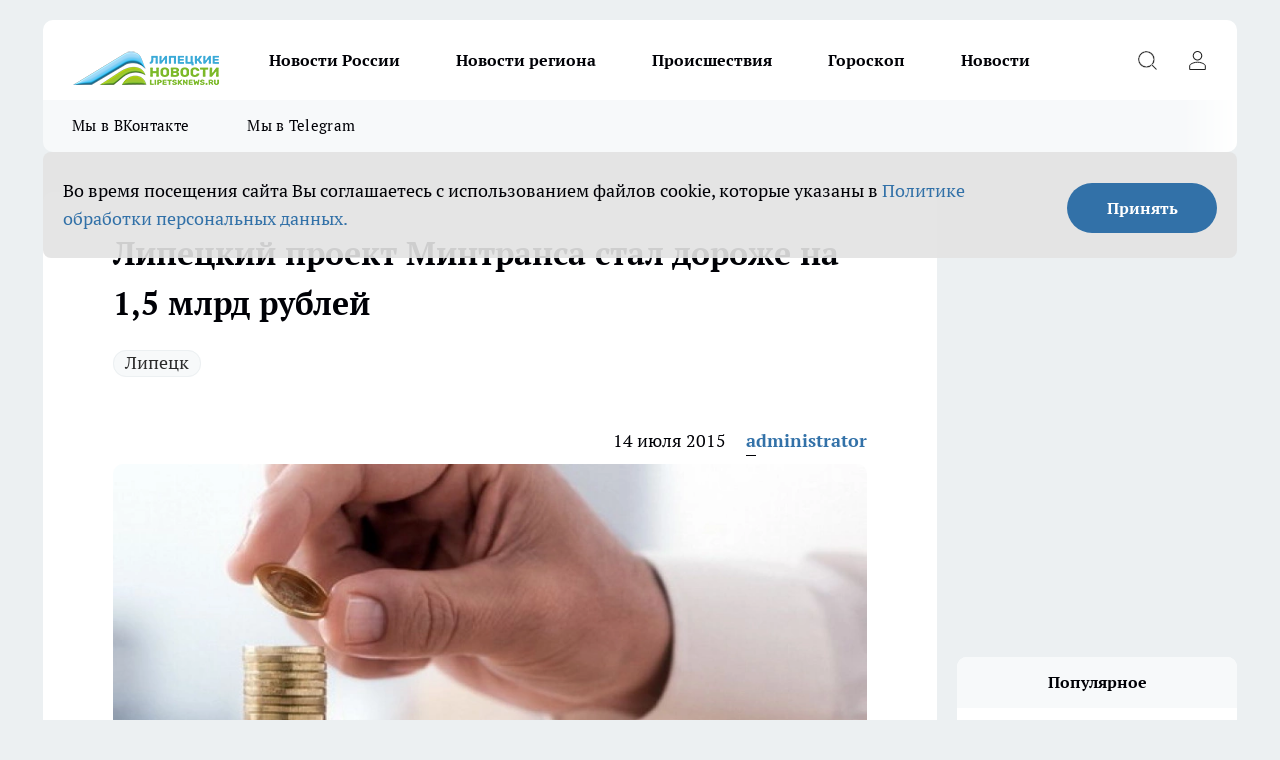

--- FILE ---
content_type: text/html; charset=utf-8
request_url: https://lipetsknews.ru/vlast/25920
body_size: 23207
content:
<!DOCTYPE html><html lang="ru" id="KIROV"><head><meta charSet="utf-8"/><meta property="og:url" content="https://lipetsknews.ru/vlast/25920"/><meta name="twitter:card" content="summary"/><title>Липецкий проект Минтранса стал дороже на 1,5 млрд рублей</title><meta name="keywords" content=""/><meta name="description" content="Что касается сроков выделения первого транша по кредитному соглашению Минтранса РФ с World Bank Group, то он может прийти уже в этом году, сообщил «Абирегу» глава Липецка Михаил Гулевский."/><meta property="og:type" content="article"/><meta property="og:title" content="Липецкий проект Минтранса стал дороже на 1,5 млрд рублей"/><meta property="og:description" content="Что касается сроков выделения первого транша по кредитному соглашению Минтранса РФ с World Bank Group, то он может прийти уже в этом году, сообщил «Абирегу» глава Липецка Михаил Гулевский."/><meta property="og:image" content="/userfiles/picfullsize/image-1751035877_857.jpg"/><meta property="og:image:width" content="800"/><meta property="og:image:height" content="400"/><meta property="og:site_name" content="Липецкие новости Липецк"/><meta name="twitter:title" content="Липецкий проект Минтранса стал дороже на 1,5 млрд рублей"/><meta name="twitter:description" content="Что касается сроков выделения первого транша по кредитному соглашению Минтранса РФ с World Bank Group, то он может прийти уже в этом году, сообщил «Абирегу» глава Липецка Михаил Гулевский."/><meta name="twitter:image:src" content="/userfiles/picfullsize/image-1751035877_857.jpg"/><link rel="canonical" href="https://lipetsknews.ru/vlast/25920"/><link rel="amphtml" href="https://lipetsknews.ru/amp/25920"/><meta name="robots" content="max-image-preview:large"/><meta name="author" content="https://lipetsknews.ru/redactors/1"/><meta property="og:locale" content="ru_RU"/><meta name="viewport" content="width=device-width, initial-scale=1"/><script type="application/ld+json">{
                  "@context":"http://schema.org",
                  "@type": "Article",
                  "headline": "Липецкий проект Минтранса стал дороже на 1,5 млрд рублей ",
                  "image": "https://lipetsknews.ru/userfiles/picfullsize/image-1751035877_857.jpg",
                  "author": [
                    {
                      "@type":"Person",
                      "name":"administrator",
                      "url": "https://lipetsknews.ru/redactors/1"
                    }
                  ],
                  "@graph": [
                      {
                        "@type":"BreadcrumbList",
                        "itemListElement":[
                            {
                              "@type":"ListItem",
                              "position":1,
                              "item":{
                                "@id":"https://lipetsknews.ru/vlast",
                                "name":"Власть"
                               }
                             }
                           ]
                       },
                       {
                        "@type": "NewsArticle",
                        "@id": "https://lipetsknews.ru/vlast/25920",
                        "headline": "Липецкий проект Минтранса стал дороже на 1,5 млрд рублей ",
                        "datePublished":"2015-07-14T06:05:00.000Z",
                        "dateModified":"2025-06-27T14:51:17.000Z",
                        "text": "Что касается сроков выделения первого транша по кредитному соглашению Минтранса РФ с World Bank Group, то он может прийти уже в этом году, сообщил «Абирегу» глава Липецка Михаил Гулевский.«Как нас заверил замминистра Минтранса РФ Николай Асаул, все процедуры по этому проекту и в России, и во Всемирном банке пройдены и на своем правлении в августе-сентябре банк должен окончательно решить вопрос с этим проектом», - сказал мэр города.Напомним, что World Bank Group для реализации проекта модернизации городских транспортных систем выделяет Минтрансу РФ кредит сроком на 10 лет. Первоначальная ставка этого кредита составляла 2,5-3% годовых.На кредит World Bank Group в Липецке планируется построить транспортно-пересадочные узлы, выделенные полосы для общественного транспорта и модернизировать городской электротранспорт. ",
                        "author": [
                             {
                               "@type":"Person",
                               "name":"administrator",
                               "url": "https://lipetsknews.ru/redactors/1"
                              }
                          ],
                        "about": [{
           "name": "Липецк"
         }],
                        "url": "https://lipetsknews.ru/vlast/25920",
                        "image": "https://lipetsknews.ru/userfiles/picfullsize/image-1751035877_857.jpg"
                       }
                   ]
               }
              </script><meta name="next-head-count" content="23"/><link rel="preload" href="/fonts/ptserif.woff2" type="font/woff2" as="font" crossorigin="anonymous"/><link rel="preload" href="/fonts/ptserifbold.woff2" type="font/woff2" as="font" crossorigin="anonymous"/><link rel="manifest" href="/manifest.json"/><link type="application/rss+xml" href="https://lipetsknews.ru/rss.xml" rel="alternate" title="Новости Липецка и Липецкой области | Липецкие новости"/><link rel="preload" href="/_next/static/css/c3f1969b85259093.css" as="style"/><link rel="stylesheet" href="/_next/static/css/c3f1969b85259093.css" data-n-g=""/><link rel="preload" href="/_next/static/css/30cbdb6af0dcbfbe.css" as="style"/><link rel="stylesheet" href="/_next/static/css/30cbdb6af0dcbfbe.css" data-n-p=""/><link rel="preload" href="/_next/static/css/781852e0b823d7d2.css" as="style"/><link rel="stylesheet" href="/_next/static/css/781852e0b823d7d2.css" data-n-p=""/><link rel="preload" href="/_next/static/css/a49d5b6c2a1b0148.css" as="style"/><link rel="stylesheet" href="/_next/static/css/a49d5b6c2a1b0148.css" data-n-p=""/><noscript data-n-css=""></noscript><script defer="" nomodule="" src="/_next/static/chunks/polyfills-c67a75d1b6f99dc8.js"></script><script src="/_next/static/chunks/webpack-de59549e2981fef2.js" defer=""></script><script src="/_next/static/chunks/framework-1adfb61063e4f8a7.js" defer=""></script><script src="/_next/static/chunks/main-e58e7b9204b3d76e.js" defer=""></script><script src="/_next/static/chunks/pages/_app-2d4dc32ab6fb4e3c.js" defer=""></script><script src="/_next/static/chunks/891-900413e3e96b409d.js" defer=""></script><script src="/_next/static/chunks/9670-af82ad4aafbb69f2.js" defer=""></script><script src="/_next/static/chunks/1911-7b2cb5bfeb3ee1e0.js" defer=""></script><script src="/_next/static/chunks/8687-dbf0b7162edbd824.js" defer=""></script><script src="/_next/static/chunks/8418-b6bd824a15f754cf.js" defer=""></script><script src="/_next/static/chunks/2966-dbc2f2ef698b898b.js" defer=""></script><script src="/_next/static/chunks/8174-4b840a11715a1e7f.js" defer=""></script><script src="/_next/static/chunks/3917-44659cb0ff32ac0b.js" defer=""></script><script src="/_next/static/chunks/pages/%5Brubric%5D/%5Bid%5D-11269ac0bc04415d.js" defer=""></script><script src="/_next/static/Yt05ae8xarp_wiFQ-DBtK/_buildManifest.js" defer=""></script><script src="/_next/static/Yt05ae8xarp_wiFQ-DBtK/_ssgManifest.js" defer=""></script><style id="__jsx-3810719965">.pensnewsHeader.jsx-3810719965 .header_hdrWrp__Hevb2.jsx-3810719965{background-color:#ffcc01}@media screen and (max-width:1024px){.header_hdr__G1vAy.pensnewsHeader.jsx-3810719965{border-bottom:none}}@media screen and (max-width:640px){.header_hdr__G1vAy.pensnewsHeader.jsx-3810719965{border-left:none;border-right:none}}</style><style id="__jsx-2443159fa2de10f3">.logoPg23.jsx-2443159fa2de10f3{width:110px}.logo-irkutsk.jsx-2443159fa2de10f3,.logo-irkutsk.jsx-2443159fa2de10f3 img.jsx-2443159fa2de10f3{width:180px}.pensnewsHeader.jsx-2443159fa2de10f3{width:110px}.logo-media41.jsx-2443159fa2de10f3{width:105px}.logo-smilekaluga.jsx-2443159fa2de10f3{width:110px}@media screen and (max-width:1024px){.logoPg23.jsx-2443159fa2de10f3{width:85px}.logo-media41.jsx-2443159fa2de10f3{width:70px}.pensnewsHeader.jsx-2443159fa2de10f3{width:88px}.logo-irkutsk.jsx-2443159fa2de10f3,.logo-irkutsk.jsx-2443159fa2de10f3 img.jsx-2443159fa2de10f3{width:110px}.logo-smilekaluga.jsx-2443159fa2de10f3,.logo-smilekaluga.jsx-2443159fa2de10f3 img.jsx-2443159fa2de10f3{width:85px}}</style><style id="__jsx-4bc5312448bc76c0">.pensnewsHeader.jsx-4bc5312448bc76c0{background:#ffc000}.pensnewsHeader.jsx-4bc5312448bc76c0::before{background:-webkit-linear-gradient(left,rgba(255,255,255,0)0%,#ffc000 100%);background:-moz-linear-gradient(left,rgba(255,255,255,0)0%,#ffc000 100%);background:-o-linear-gradient(left,rgba(255,255,255,0)0%,#ffc000 100%);background:linear-gradient(to right,rgba(255,255,255,0)0%,#ffc000 100%)}</style></head><body><div id="body-scripts"></div><div id="__next"><div></div><div class="project-layout_projectLayout__3Pcsb"><header class="jsx-3810719965 header_hdr__G1vAy logo-lipetsknews"><div class="container-layout_container__1AyyB"><div class="jsx-3810719965 header_hdrWrp__Hevb2"><button type="button" aria-label="Открыть меню" class="burger_burger__5WgUk burger_burgerHide__e90uD"></button><div class="jsx-2443159fa2de10f3 logo_lg__6mUsM logo-lipetsknews"><a class="jsx-2443159fa2de10f3" href="/"><img src="/logo.png" alt="Логотип новостного портала Прогород" width="146" loading="lazy" class="jsx-2443159fa2de10f3"/></a></div><div class="jsx-3810719965 "><nav class=""><ul class="nav_nv__LTLnX nav_nvMain__RNgL7"><li><a class="nav_nvLk__w58Wo" target="_blank" href="/novosti-rossii">Новости России</a></li><li><a class="nav_nvLk__w58Wo" target="_blank" href="/novosti-regiona">Новости региона</a></li><li><a class="nav_nvLk__w58Wo" target="_blank" href="/tags/Incidents">Происшествия</a></li><li><a class="nav_nvLk__w58Wo" target="_blank" href="/tags/Goroskop">Гороскоп</a></li><li><a class="nav_nvLk__w58Wo" target="_blank" href="/news">Новости</a></li></ul></nav></div><div class="jsx-3810719965 header_hdrBtnRight__heBh_"><button type="button" aria-label="Открыть поиск" class="jsx-3810719965 header_hdrBtnIcon__a9Ofp header_hdrBtnIconSrch__Po402"></button><button type="button" aria-label="Войти на сайт" class="jsx-3810719965 header_hdrBtnIcon__a9Ofp header_hdrBtnIconPrfl__ZqxUM"></button></div></div></div></header><div class="jsx-4bc5312448bc76c0 sub-menu_sbm__NEMqw"><div class="container-layout_container__1AyyB"><div class="jsx-4bc5312448bc76c0 sub-menu_sbmWrp__cQf1J logo-lipetsknews"><ul class="jsx-4bc5312448bc76c0 sub-menu_sbmLs__cPkmi"><li><a class="sub-menu_sbmLk__2sh_t" rel="noopener noreferrer" target="_blank" href="https://vk.com/lip48news">Мы в ВКонтакте</a></li><li><a class="sub-menu_sbmLk__2sh_t" rel="noopener noreferrer" target="_blank" href="https://t.me/abireglip">Мы в Telegram</a></li></ul></div></div></div><div class="container-layout_container__1AyyB"></div><div class="notifycation_notifycation__BeRRP notifycation_notifycationActive__0KCtX"><div class="notifycation_notifycationWrap__8lzkG"><div class="notifycation_notifycationInfoText__yBUtI"><span class="notifycation_notifycationText__mCxhK"><p>Во время посещения сайта Вы соглашаетесь&nbsp;с&nbsp;использованием файлов cookie,&nbsp;которые указаны&nbsp;в&nbsp;<a href="https://lipetsknews.ru/userfiles/files/%D0%9F%D0%BE%D0%BB%D0%B8%D1%82%D0%B8%D0%BA%D0%B0%20%D0%BA%D0%BE%D0%BD%D1%84%D0%B8%D0%B4%D0%B5%D0%BD%D1%86%D0%B8%D0%B0%D0%BB%D1%8C%D0%BD%D0%BE%D1%81%D1%82%D0%B8%20%D0%B8%20%D0%BE%D0%B1%D1%80%D0%B0%D0%B1%D0%BE%D1%82%D0%BA%D0%B8%20%D0%BF%D0%B5%D1%80%D1%81%D0%BE%D0%BD%D0%B0%D0%BB%D1%8C%D0%BD%D1%8B%D1%85%20%D0%B4%D0%B0%D0%BD%D0%BD%D1%8B%D1%85%20%D0%BF%D0%BE%D0%BB%D1%8C%D0%B7%D0%BE%D0%B2%D0%B0%D1%82%D0%B5%D0%BB%D0%B5%D0%B8%CC%86.pdf">Политике обработки персональных данных.</a></p>
</span></div><button class="button_button__eJwei notifycation_notifycationBtn__49u6j" type="button">Принять</button></div></div><main><div class="container-layout_container__1AyyB"><div id="article-main"><div class="article-next is-current" data-article-id="25920"><div class="project-col2-layout_grid__blcZV"><div><div><div class="article_article__N5L0U" itemType="http://schema.org/NewsArticle" itemscope=""><meta itemProp="identifier" content="25920"/><meta itemProp="name" content="Липецкий проект Минтранса стал дороже на 1,5 млрд рублей"/><div class="article-body_articleBody__fiSBh" itemProp="articleBody" id="articleBody"><div class="article-layout_wrap__ppU59"><h1 itemProp="headline">Липецкий проект Минтранса стал дороже на 1,5 млрд рублей</h1><ul class="article-tags_articleTags__n_Im6"><li class="article-tags_articleTagsItem___8_MQ"><a href="/tags/lipeck" class="article-tags_articleTagsLink__El86x">Липецк</a></li></ul><ul class="article-info_articleInfo__uzwts"><li class="article-info_articleInfoItem__1qSY9"><span itemProp="datePublished" content="Tue Jul 14 2015 09:05:00 GMT+0300 (Moscow Standard Time)" class="article-info_articleInfoDate__S0E0P">14 июля 2015</span></li><li class="article-info_articleInfoItem__1qSY9" itemProp="author" itemscope="" itemType="http://schema.org/Person"><meta itemProp="name" content="administrator"/><a class="article-info_articleInfoAuthor__W0ZnW" itemProp="url" href="/redactors/1">administrator</a></li></ul><div class="article-body_articleBodyImgWrap__94WzF"><picture><source type="image/webp" media="(max-width: 480px)" srcSet="/userfiles/picnews/image-1751035877_857.jpg.webp"/><source media="(max-width: 480px)" srcSet="/userfiles/picnews/image-1751035877_857.jpg"/><source type="image/webp" srcSet="/userfiles/picfullsize/image-1751035877_857.jpg.webp"/><img class="article-body_articleBodyImg__kBVHQ" id="articleBodyImg" itemProp="image" src="/userfiles/picfullsize/image-1751035877_857.jpg" alt="Липецкий проект Минтранса стал дороже на 1,5 млрд рублей" width="840" fetchpriority="high"/></picture><span class="article-body_articleBodyImgAuthor__PgpFj"></span></div><div class="social-list-subscribe_socialListSubscribe__XrTI7 article-body_articleBodySocialListSubcribe__4Zj9a"><div class="social-list-subscribe_socialListSubscribeLinks__Nh0pM social-list-subscribe_socialListSubscribeLinksMoveTwo__noQO_"><a class="social-list-subscribe_socialListSubscribeLink__JZiqQ social-list-subscribe_socialListSubscribeLinkVk__pdBK7" href="https://vk.com/lip48news" aria-label="Группа ВКонтакте" target="_blank" rel="nofollow noreferrer"></a><a class="social-list-subscribe_socialListSubscribeLink__JZiqQ social-list-subscribe_socialListSubscribeLinkZen__0xRfa" href="https://dzen.ru/lipetsknews.ru" aria-label="Канал Яндекс Дзен" target="_blank" rel="nofollow noreferrer"></a><a class="social-list-subscribe_socialListSubscribeLink__JZiqQ social-list-subscribe_socialListSubscribeLinkTg__0_4e5" href="https://t.me/abireglip" aria-label="Телеграм-канал" target="_blank" rel="nofollow noreferrer"></a></div></div><div><p><strong><p><strong>Программа Минтранса РФ по совершенствованию городских транспортных систем в Липецке на средства World Bank Group подорожала с 2,5 до 4 млрд рублей.</strong></p></strong></p></div><div>
<p>Что касается сроков выделения первого транша по кредитному соглашению Минтранса РФ с World Bank Group, то он может прийти уже в этом году, сообщил «Абирегу» глава Липецка Михаил Гулевский.</p></div><div>
<p>«Как нас заверил замминистра Минтранса РФ Николай Асаул, все процедуры по этому проекту и в России, и во Всемирном банке пройдены и на своем правлении в августе-сентябре банк должен окончательно решить вопрос с этим проектом», - сказал мэр города.</p></div><div>
<p>Напомним, что World Bank Group для реализации проекта модернизации городских транспортных систем выделяет Минтрансу РФ кредит сроком на 10 лет. Первоначальная ставка этого кредита составляла 2,5-3% годовых.</p>
<p>На кредит World Bank Group в Липецке планируется построить транспортно-пересадочные узлы, выделенные полосы для общественного транспорта и модернизировать городской электротранспорт.</p>
</div><div class="article-body_articleBodyGallery___kxnx"></div></div></div><p>...</p><div class="article-social_articleSocial__XxkFc"><ul class="article-social_articleSocialList__RT4N_"><li class="article-social_articleSocialItem__Tlaeb"><button aria-label="vk" class="react-share__ShareButton article-social_articleSocialIcon__bO__7 article-social_articleSocialIconVk__lCv1v" style="background-color:transparent;border:none;padding:0;font:inherit;color:inherit;cursor:pointer"> </button><span class="react-share__ShareCount article-social_articleSocialCount__Bv_02" url="https://lipetsknews.ru/vlast/25920">0<!-- --></span></li><li class="article-social_articleSocialItem__Tlaeb"><button aria-label="whatsapp" class="react-share__ShareButton article-social_articleSocialIcon__bO__7 article-social_articleSocialIconWs__GX1nz" style="background-color:transparent;border:none;padding:0;font:inherit;color:inherit;cursor:pointer"></button></li><li class="article-social_articleSocialItem__Tlaeb"><button aria-label="telegram" class="react-share__ShareButton" style="background-color:transparent;border:none;padding:0;font:inherit;color:inherit;cursor:pointer"><span class="article-social_articleSocialIcon__bO__7 article-social_articleSocialIconTm__21cTB"></span></button></li></ul></div><div></div></div></div></div><div class="project-col2-layout_colRight__4tTcN"><div class="rows-layout_rows__3bztI"><div class="contentRightMainBanner"></div><div class="news-column_nwsCln__D57Ck"><div class="news-column_nwsClnInner__czYW8" style="height:auto"><h2 class="news-column_nwsClnTitle__oO_5p">Популярное</h2><ul class="news-column_nwsClnContainer__o9oJT"><li class="news-column-item_newsColumnItem__T8HDp"><a class="news-column-item_newsColumnItemLink___vq2I" title="Перестал оставлять гостей с ночёвкой: 7 честных причин, которые изменили мои правила" href="/novosti-rossii/52625"><h3 class="news-column-item_newsColumnItemTitle__q25Nk"><span class="news-column-item_newsColumnItemTitleInner__BE2lu">Перестал оставлять гостей с ночёвкой: 7 честных причин, которые изменили мои правила</span></h3><span class="news-column-item_newsColumnItemTime__oBzoe">9 января <!-- --></span></a></li><li class="news-column-item_newsColumnItem__T8HDp"><a class="news-column-item_newsColumnItemLink___vq2I" title="Их наградили счастьем с самого рождения: женщины с такими именами проживают невероятную жизнь" href="/novosti-rossii/52332"><h3 class="news-column-item_newsColumnItemTitle__q25Nk"><span class="news-column-item_newsColumnItemTitleInner__BE2lu">Их наградили счастьем с самого рождения: женщины с такими именами проживают невероятную жизнь</span></h3><span class="news-column-item_newsColumnItemTime__oBzoe">4 января <!-- --></span></a></li><li class="news-column-item_newsColumnItem__T8HDp"><a class="news-column-item_newsColumnItemLink___vq2I" title="Мудрость, которой нет в учебниках по финансам: простые правила старой еврейки, чтобы деньги всегда водились" href="/novosti-rossii/52751"><h3 class="news-column-item_newsColumnItemTitle__q25Nk"><span class="news-column-item_newsColumnItemTitleInner__BE2lu">Мудрость, которой нет в учебниках по финансам: простые правила старой еврейки, чтобы деньги всегда водились</span></h3><span class="news-column-item_newsColumnItemTime__oBzoe">11 января <!-- --></span></a></li><li class="news-column-item_newsColumnItem__T8HDp"><a class="news-column-item_newsColumnItemLink___vq2I" title="Чем старше становлюсь, тем меньше говорю детям: психолог объяснил, почему так правильно" href="/novosti-rossii/52444"><h3 class="news-column-item_newsColumnItemTitle__q25Nk"><span class="news-column-item_newsColumnItemTitleInner__BE2lu">Чем старше становлюсь, тем меньше говорю детям: психолог объяснил, почему так правильно</span></h3><span class="news-column-item_newsColumnItemTime__oBzoe">6 января <!-- --></span></a></li><li class="news-column-item_newsColumnItem__T8HDp"><a class="news-column-item_newsColumnItemLink___vq2I" title="Эта вещь в сумке притягивает токсичных людей: уберите её – и станет проще" href="/novosti-rossii/52640"><h3 class="news-column-item_newsColumnItemTitle__q25Nk"><span class="news-column-item_newsColumnItemTitleInner__BE2lu">Эта вещь в сумке притягивает токсичных людей: уберите её – и станет проще</span></h3><span class="news-column-item_newsColumnItemTime__oBzoe">10 января <!-- --></span></a></li><li class="news-column-item_newsColumnItem__T8HDp"><a class="news-column-item_newsColumnItemLink___vq2I" title="Можно смело давать детям: Роскачество одобрило эти марки шоколада — в составе только какао" href="/novosti-rossii/52557"><h3 class="news-column-item_newsColumnItemTitle__q25Nk"><span class="news-column-item_newsColumnItemTitleInner__BE2lu">Можно смело давать детям: Роскачество одобрило эти марки шоколада — в составе только какао</span></h3><span class="news-column-item_newsColumnItemTime__oBzoe">8 января <!-- --></span></a></li><li class="news-column-item_newsColumnItem__T8HDp"><a class="news-column-item_newsColumnItemLink___vq2I" title="Вот что ответить придирчивому инспектору ГАИ, чтобы он потерял интерес к водителю: фразы, которые помогут" href="/novosti-rossii/52637"><h3 class="news-column-item_newsColumnItemTitle__q25Nk"><span class="news-column-item_newsColumnItemTitleInner__BE2lu">Вот что ответить придирчивому инспектору ГАИ, чтобы он потерял интерес к водителю: фразы, которые помогут</span></h3><span class="news-column-item_newsColumnItemTime__oBzoe">10 января <!-- --></span></a></li><li class="news-column-item_newsColumnItem__T8HDp"><a class="news-column-item_newsColumnItemLink___vq2I" title="Съездили в Питер на 9 дней: по приезду сели, посчитали и обомлели – честный отзыв туриста, на чем можно было легко сэкономить" href="/novosti-rossii/52457"><h3 class="news-column-item_newsColumnItemTitle__q25Nk"><span class="news-column-item_newsColumnItemTitleInner__BE2lu">Съездили в Питер на 9 дней: по приезду сели, посчитали и обомлели – честный отзыв туриста, на чем можно было легко сэкономить</span></h3><span class="news-column-item_newsColumnItemTime__oBzoe">7 января <!-- --></span></a></li><li class="news-column-item_newsColumnItem__T8HDp"><a class="news-column-item_newsColumnItemLink___vq2I" title="Переехали жить в деревню и только через год осознали, почему в деревнях больше не живут хозяйством – причина все время была на виду" href="/novosti-rossii/52156"><h3 class="news-column-item_newsColumnItemTitle__q25Nk"><span class="news-column-item_newsColumnItemTitleInner__BE2lu">Переехали жить в деревню и только через год осознали, почему в деревнях больше не живут хозяйством – причина все время была на виду</span></h3><span class="news-column-item_newsColumnItemTime__oBzoe">5 января <!-- --></span></a></li><li class="news-column-item_newsColumnItem__T8HDp"><a class="news-column-item_newsColumnItemLink___vq2I" title="В Европе это норма, а у нас только начинается: почему привычная бумага уходит в прошлое" href="/novosti-rossii/52543"><h3 class="news-column-item_newsColumnItemTitle__q25Nk"><span class="news-column-item_newsColumnItemTitleInner__BE2lu">В Европе это норма, а у нас только начинается: почему привычная бумага уходит в прошлое</span></h3><span class="news-column-item_newsColumnItemTime__oBzoe">8 января <!-- --></span></a></li><li class="news-column-item_newsColumnItem__T8HDp"><a class="news-column-item_newsColumnItemLink___vq2I" title="Теперь не важно, успел ли пешеход ступить на зебру: в ГАИ водителям объяснили, как по-новому уступать дорогу" href="/novosti-rossii/52891"><h3 class="news-column-item_newsColumnItemTitle__q25Nk"><span class="news-column-item_newsColumnItemTitleInner__BE2lu">Теперь не важно, успел ли пешеход ступить на зебру: в ГАИ водителям объяснили, как по-новому уступать дорогу</span></h3><span class="news-column-item_newsColumnItemTime__oBzoe">14 января <!-- --></span></a></li><li class="news-column-item_newsColumnItem__T8HDp"><a class="news-column-item_newsColumnItemLink___vq2I" title="Почему я перестала ездить в гости после 65 лет: причина, о которой не говорят вслух" href="/novosti-rossii/52559"><h3 class="news-column-item_newsColumnItemTitle__q25Nk"><span class="news-column-item_newsColumnItemTitleInner__BE2lu">Почему я перестала ездить в гости после 65 лет: причина, о которой не говорят вслух</span></h3><span class="news-column-item_newsColumnItemTime__oBzoe">8 января <!-- --></span></a></li><li class="news-column-item_newsColumnItem__T8HDp"><a class="news-column-item_newsColumnItemLink___vq2I" title="Что ответить инспектору на вопрос «Почему нарушаем?», чтобы избежать проблем – совет автоюриста" href="/novosti-rossii/52384"><h3 class="news-column-item_newsColumnItemTitle__q25Nk"><span class="news-column-item_newsColumnItemTitleInner__BE2lu">Что ответить инспектору на вопрос «Почему нарушаем?», чтобы избежать проблем – совет автоюриста</span></h3><span class="news-column-item_newsColumnItemTime__oBzoe">6 января <!-- --></span></a></li><li class="news-column-item_newsColumnItem__T8HDp"><a class="news-column-item_newsColumnItemLink___vq2I" title="2 кусочка кладу под стельку в декабре - ногам тепло в -35°C: выручалка для мерзляков" href="/novosti-rossii/52290"><h3 class="news-column-item_newsColumnItemTitle__q25Nk"><span class="news-column-item_newsColumnItemTitleInner__BE2lu">2 кусочка кладу под стельку в декабре - ногам тепло в -35°C: выручалка для мерзляков</span></h3><span class="news-column-item_newsColumnItemTime__oBzoe">3 января <!-- --></span></a></li><li class="news-column-item_newsColumnItem__T8HDp"><a class="news-column-item_newsColumnItemLink___vq2I" title="Самый закрытый город России – в двух шагах от Европы: как туда попасть и как живут местные рядом с Европой" href="/novosti-rossii/52147"><h3 class="news-column-item_newsColumnItemTitle__q25Nk"><span class="news-column-item_newsColumnItemTitleInner__BE2lu">Самый закрытый город России – в двух шагах от Европы: как туда попасть и как живут местные рядом с Европой</span></h3><span class="news-column-item_newsColumnItemTime__oBzoe">4 января <!-- --></span></a></li><li class="news-column-item_newsColumnItem__T8HDp"><a class="news-column-item_newsColumnItemLink___vq2I" title="Печь топилась, а пол леденел: ситуацию изменило решение, знакомое нашим прадедам" href="/news/52666"><h3 class="news-column-item_newsColumnItemTitle__q25Nk"><span class="news-column-item_newsColumnItemTitleInner__BE2lu">Печь топилась, а пол леденел: ситуацию изменило решение, знакомое нашим прадедам</span></h3><span class="news-column-item_newsColumnItemTime__oBzoe">10 января <!-- --></span></a></li><li class="news-column-item_newsColumnItem__T8HDp"><a class="news-column-item_newsColumnItemLink___vq2I" title="Топ-3 стран с холодным приемом: популярные курорты, не отличающиеся гостеприимством к россиянам" href="/novosti-rossii/53947"><h3 class="news-column-item_newsColumnItemTitle__q25Nk"><span class="news-column-item_newsColumnItemTitleInner__BE2lu">Топ-3 стран с холодным приемом: популярные курорты, не отличающиеся гостеприимством к россиянам</span></h3><span class="news-column-item_newsColumnItemTime__oBzoe">30 января <!-- --></span></a></li><li class="news-column-item_newsColumnItem__T8HDp"><a class="news-column-item_newsColumnItemLink___vq2I" title="Как отучить кошку царапать обои без наказаний и криков: эффективные методы" href="/novosti-rossii/52592"><h3 class="news-column-item_newsColumnItemTitle__q25Nk"><span class="news-column-item_newsColumnItemTitleInner__BE2lu">Как отучить кошку царапать обои без наказаний и криков: эффективные методы</span></h3><span class="news-column-item_newsColumnItemTime__oBzoe">9 января <!-- --></span></a></li><li class="news-column-item_newsColumnItem__T8HDp"><a class="news-column-item_newsColumnItemLink___vq2I" title="Самый идеальный город для жизни в России: красивые пейзажи, чистые улицы, море рядом – и толп туристов нет" href="/novosti-rossii/52985"><h3 class="news-column-item_newsColumnItemTitle__q25Nk"><span class="news-column-item_newsColumnItemTitleInner__BE2lu">Самый идеальный город для жизни в России: красивые пейзажи, чистые улицы, море рядом – и толп туристов нет</span></h3><span class="news-column-item_newsColumnItemTime__oBzoe">15 января <!-- --></span></a></li><li class="news-column-item_newsColumnItem__T8HDp"><a class="news-column-item_newsColumnItemLink___vq2I" title="Верховный суд поставил точку: можно ли в фары устанавливать LED-лампы вместо галогеновых - могут ли за них лишить прав" href="/novosti-rossii/53404"><h3 class="news-column-item_newsColumnItemTitle__q25Nk"><span class="news-column-item_newsColumnItemTitleInner__BE2lu">Верховный суд поставил точку: можно ли в фары устанавливать LED-лампы вместо галогеновых - могут ли за них лишить прав</span></h3><span class="news-column-item_newsColumnItemTime__oBzoe">22 января <!-- --></span></a></li></ul><div class="loader_loader__hkoAF"><div class="loader_loaderEllips__KODaj"><div></div><div></div><div></div><div></div></div></div></div></div></div></div></div><div class="project-col3-layout_grid__7HWCj project-col3-layout-news"><div class="project-col3-layout_colLeft__MzrDW"><div class="news-column_nwsCln__D57Ck"><div class="news-column_nwsClnInner__czYW8" style="height:auto"><h2 class="news-column_nwsClnTitle__oO_5p">Последние новости</h2><ul class="news-column_nwsClnContainer__o9oJT"><li class="news-column-item_newsColumnItem__T8HDp"><a class="news-column-item_newsColumnItemLink___vq2I" title="Ванны и душевые вышли из моды: сейчас все предпочитают этот вариант" href="/news/54045"><h3 class="news-column-item_newsColumnItemTitle__q25Nk"><span class="news-column-item_newsColumnItemTitleInner__BE2lu">Ванны и душевые вышли из моды: сейчас все предпочитают этот вариант</span></h3><span class="news-column-item_newsColumnItemTime__oBzoe">20:05<!-- --></span></a></li><li class="news-column-item_newsColumnItem__T8HDp"><a class="news-column-item_newsColumnItemLink___vq2I" title="Отправляю в ведро 2 капели для запаха чистоты: 7 проверенных добавок для мытья полов" href="/news/54044"><h3 class="news-column-item_newsColumnItemTitle__q25Nk"><span class="news-column-item_newsColumnItemTitleInner__BE2lu">Отправляю в ведро 2 капели для запаха чистоты: 7 проверенных добавок для мытья полов</span></h3><span class="news-column-item_newsColumnItemTime__oBzoe">18:56<!-- --></span></a></li><li class="news-column-item_newsColumnItem__T8HDp"><a class="news-column-item_newsColumnItemLink___vq2I" title="Сила молчания: почему ваше привычное «всё хорошо» может мешать искренности и близости с людьми" href="/novosti-rossii/54107"><h3 class="news-column-item_newsColumnItemTitle__q25Nk"><span class="news-column-item_newsColumnItemTitleInner__BE2lu">Сила молчания: почему ваше привычное «всё хорошо» может мешать искренности и близости с людьми</span></h3><span class="news-column-item_newsColumnItemTime__oBzoe">18:08<!-- --></span></a></li><li class="news-column-item_newsColumnItem__T8HDp"><a class="news-column-item_newsColumnItemLink___vq2I" title="10 худших городов России: в эти места туристы стараются не заезжать" href="/novosti-rossii/54043"><h3 class="news-column-item_newsColumnItemTitle__q25Nk"><span class="news-column-item_newsColumnItemTitleInner__BE2lu">10 худших городов России: в эти места туристы стараются не заезжать</span></h3><span class="news-column-item_newsColumnItemTime__oBzoe">17:56<!-- --></span></a></li><li class="news-column-item_newsColumnItem__T8HDp"><a class="news-column-item_newsColumnItemLink___vq2I" title="Почему одна кошка просит ласку, а другая шипит: дело не в характере - настоящие причины" href="/novosti-rossii/54042"><h3 class="news-column-item_newsColumnItemTitle__q25Nk"><span class="news-column-item_newsColumnItemTitleInner__BE2lu">Почему одна кошка просит ласку, а другая шипит: дело не в характере - настоящие причины</span></h3><span class="news-column-item_newsColumnItemTime__oBzoe">17:51<!-- --></span></a></li><li class="news-column-item_newsColumnItem__T8HDp"><a class="news-column-item_newsColumnItemLink___vq2I" title="Плесень и сухость лимонам больше не грозят: простой лайфхак, который я использую, чтобы они не портились" href="/news/54106"><h3 class="news-column-item_newsColumnItemTitle__q25Nk"><span class="news-column-item_newsColumnItemTitleInner__BE2lu">Плесень и сухость лимонам больше не грозят: простой лайфхак, который я использую, чтобы они не портились</span></h3><span class="news-column-item_newsColumnItemTime__oBzoe">16:55<!-- --></span></a></li><li class="news-column-item_newsColumnItem__T8HDp"><a class="news-column-item_newsColumnItemLink___vq2I" title="Липчан 2 февраля ждут порывистый ветер и морозы до -29" href="/novosti-regiona/54115"><h3 class="news-column-item_newsColumnItemTitle__q25Nk"><span class="news-column-item_newsColumnItemTitleInner__BE2lu">Липчан 2 февраля ждут порывистый ветер и морозы до -29</span></h3><span class="news-column-item_newsColumnItemTime__oBzoe">16:05<!-- --></span></a></li><li class="news-column-item_newsColumnItem__T8HDp"><a class="news-column-item_newsColumnItemLink___vq2I" title="Всё по полочкам: Роскачество объявило результаты экспертизы подсолнечного масла - вот какие марки можно брать смело" href="/novosti-rossii/54105"><h3 class="news-column-item_newsColumnItemTitle__q25Nk"><span class="news-column-item_newsColumnItemTitleInner__BE2lu">Всё по полочкам: Роскачество объявило результаты экспертизы подсолнечного масла - вот какие марки можно брать смело</span></h3><span class="news-column-item_newsColumnItemTime__oBzoe">15:45<!-- --></span></a></li><li class="news-column-item_newsColumnItem__T8HDp"><a class="news-column-item_newsColumnItemLink___vq2I" title="Пловцы из Ельца завоевали золотые награды на чемпионате Липецкой области" href="/novosti-regiona/54114"><h3 class="news-column-item_newsColumnItemTitle__q25Nk"><span class="news-column-item_newsColumnItemTitleInner__BE2lu">Пловцы из Ельца завоевали золотые награды на чемпионате Липецкой области</span></h3><span class="news-column-item_newsColumnItemTime__oBzoe">15:37<!-- --></span></a></li><li class="news-column-item_newsColumnItem__T8HDp"><a class="news-column-item_newsColumnItemLink___vq2I" title="Запомните эти 10 фраз: их говорят вам люди, которые вас терпеть не могут" href="/novosti-rossii/54041"><h3 class="news-column-item_newsColumnItemTitle__q25Nk"><span class="news-column-item_newsColumnItemTitleInner__BE2lu">Запомните эти 10 фраз: их говорят вам люди, которые вас терпеть не могут</span></h3><span class="news-column-item_newsColumnItemTime__oBzoe">15:15<!-- --></span></a></li><li class="news-column-item_newsColumnItem__T8HDp"><a class="news-column-item_newsColumnItemLink___vq2I" title="Жители Липецка вытащили застрявшую в снегу скорую помощь" href="/novosti-regiona/54113"><h3 class="news-column-item_newsColumnItemTitle__q25Nk"><span class="news-column-item_newsColumnItemTitleInner__BE2lu">Жители Липецка вытащили застрявшую в снегу скорую помощь</span></h3><span class="news-column-item_newsColumnItemTime__oBzoe">15:08<!-- --></span></a></li><li class="news-column-item_newsColumnItem__T8HDp"><a class="news-column-item_newsColumnItemLink___vq2I" title="Что делать если, кнопка унитаза постоянно западает: это простое решение спасет от ненужных расходов" href="/news/54040"><h3 class="news-column-item_newsColumnItemTitle__q25Nk"><span class="news-column-item_newsColumnItemTitleInner__BE2lu">Что делать если, кнопка унитаза постоянно западает: это простое решение спасет от ненужных расходов</span></h3><span class="news-column-item_newsColumnItemTime__oBzoe">15:00<!-- --></span></a></li><li class="news-column-item_newsColumnItem__T8HDp"><a class="news-column-item_newsColumnItemLink___vq2I" title="Липецкие полицейские пресекли изготовление самодельного огнестрельного оружия" href="/novosti-regiona/54112"><h3 class="news-column-item_newsColumnItemTitle__q25Nk"><span class="news-column-item_newsColumnItemTitleInner__BE2lu">Липецкие полицейские пресекли изготовление самодельного огнестрельного оружия</span></h3><span class="news-column-item_newsColumnItemTime__oBzoe">14:49<!-- --></span></a></li><li class="news-column-item_newsColumnItem__T8HDp"><a class="news-column-item_newsColumnItemLink___vq2I" title="Оказалось, есть вариант лучше: почему продвинутые хозяева отказываются от классической кухонной вытяжки" href="/news/54104"><h3 class="news-column-item_newsColumnItemTitle__q25Nk"><span class="news-column-item_newsColumnItemTitleInner__BE2lu">Оказалось, есть вариант лучше: почему продвинутые хозяева отказываются от классической кухонной вытяжки</span></h3><span class="news-column-item_newsColumnItemTime__oBzoe">14:32<!-- --></span></a></li><li class="news-column-item_newsColumnItem__T8HDp"><a class="news-column-item_newsColumnItemLink___vq2I" title="Вы не поверите, что можно купить в Фикс Прайсе: 9 гаджетов, которые правда упрощают домашние дела" href="/news/54103"><h3 class="news-column-item_newsColumnItemTitle__q25Nk"><span class="news-column-item_newsColumnItemTitleInner__BE2lu">Вы не поверите, что можно купить в Фикс Прайсе: 9 гаджетов, которые правда упрощают домашние дела</span></h3><span class="news-column-item_newsColumnItemTime__oBzoe">13:41<!-- --></span></a></li><li class="news-column-item_newsColumnItem__T8HDp"><a class="news-column-item_newsColumnItemLink___vq2I" title="Как распознать человека с доброй душой: хороший ответ Достоевского" href="/novosti-rossii/54039"><h3 class="news-column-item_newsColumnItemTitle__q25Nk"><span class="news-column-item_newsColumnItemTitleInner__BE2lu">Как распознать человека с доброй душой: хороший ответ Достоевского</span></h3><span class="news-column-item_newsColumnItemTime__oBzoe">13:30<!-- --></span></a></li><li class="news-column-item_newsColumnItem__T8HDp"><a class="news-column-item_newsColumnItemLink___vq2I" title="Липецкое МЧС предупредило о наступлении аномальных морозов с 1 по 5 февраля" href="/novosti-regiona/54111"><h3 class="news-column-item_newsColumnItemTitle__q25Nk"><span class="news-column-item_newsColumnItemTitleInner__BE2lu">Липецкое МЧС предупредило о наступлении аномальных морозов с 1 по 5 февраля</span></h3><span class="news-column-item_newsColumnItemTime__oBzoe">12:54<!-- --></span></a></li><li class="news-column-item_newsColumnItem__T8HDp"><a class="news-column-item_newsColumnItemLink___vq2I" title="Верховный суд поставил точку в вопросе: чем грозит проезд на жёлтый сигнал светофора в городе " href="/novosti-rossii/54056"><h3 class="news-column-item_newsColumnItemTitle__q25Nk"><span class="news-column-item_newsColumnItemTitleInner__BE2lu">Верховный суд поставил точку в вопросе: чем грозит проезд на жёлтый сигнал светофора в городе </span></h3><span class="news-column-item_newsColumnItemTime__oBzoe">12:43<!-- --></span></a></li><li class="news-column-item_newsColumnItem__T8HDp"><a class="news-column-item_newsColumnItemLink___vq2I" title="В Липецкой области за сутки выпала месячная норма снега" href="/novosti-regiona/54110"><h3 class="news-column-item_newsColumnItemTitle__q25Nk"><span class="news-column-item_newsColumnItemTitleInner__BE2lu">В Липецкой области за сутки выпала месячная норма снега</span></h3><span class="news-column-item_newsColumnItemTime__oBzoe">12:29<!-- --></span></a></li><li class="news-column-item_newsColumnItem__T8HDp"><a class="news-column-item_newsColumnItemLink___vq2I" title="Положите 2 ложки в барабан стиралки: ваши полотенца станут мягкими, как никогда - средство есть у каждой хозяйки" href="/news/54102"><h3 class="news-column-item_newsColumnItemTitle__q25Nk"><span class="news-column-item_newsColumnItemTitleInner__BE2lu">Положите 2 ложки в барабан стиралки: ваши полотенца станут мягкими, как никогда - средство есть у каждой хозяйки</span></h3><span class="news-column-item_newsColumnItemTime__oBzoe">12:23<!-- --></span></a></li><li class="news-column-item_newsColumnItem__T8HDp"><a class="news-column-item_newsColumnItemLink___vq2I" title="Липецким родителям разрешили оставлять детей дома из-за сильных морозов" href="/novosti-regiona/54109"><h3 class="news-column-item_newsColumnItemTitle__q25Nk"><span class="news-column-item_newsColumnItemTitleInner__BE2lu">Липецким родителям разрешили оставлять детей дома из-за сильных морозов</span></h3><span class="news-column-item_newsColumnItemTime__oBzoe">11:54<!-- --></span></a></li><li class="news-column-item_newsColumnItem__T8HDp"><a class="news-column-item_newsColumnItemLink___vq2I" title="В Липецке сложилась критическая ситуация на дорогах из-за снегопада" href="/novosti-regiona/54108"><h3 class="news-column-item_newsColumnItemTitle__q25Nk"><span class="news-column-item_newsColumnItemTitleInner__BE2lu">В Липецке сложилась критическая ситуация на дорогах из-за снегопада</span></h3><span class="news-column-item_newsColumnItemTime__oBzoe">11:49<!-- --></span></a></li><li class="news-column-item_newsColumnItem__T8HDp"><a class="news-column-item_newsColumnItemLink___vq2I" title="Артамонов дал старт проекту по подготовке управленцев «Кадры. Медицина»" href="/novosti-regiona/54076"><h3 class="news-column-item_newsColumnItemTitle__q25Nk"><span class="news-column-item_newsColumnItemTitleInner__BE2lu">Артамонов дал старт проекту по подготовке управленцев «Кадры. Медицина»</span></h3><span class="news-column-item_newsColumnItemTime__oBzoe">11:03<!-- --></span></a></li><li class="news-column-item_newsColumnItem__T8HDp"><a class="news-column-item_newsColumnItemLink___vq2I" title="Кладу зубную пасту в морозилку— любимый лайфхак решает надоевшую проблему на кухне: совет на вес золота" href="/news/54055"><h3 class="news-column-item_newsColumnItemTitle__q25Nk"><span class="news-column-item_newsColumnItemTitleInner__BE2lu">Кладу зубную пасту в морозилку— любимый лайфхак решает надоевшую проблему на кухне: совет на вес золота</span></h3><span class="news-column-item_newsColumnItemTime__oBzoe">11:00<!-- --></span></a></li><li class="news-column-item_newsColumnItem__T8HDp"><a class="news-column-item_newsColumnItemLink___vq2I" title="Утеплили полы дома за 2 часа – не потратили ни копейки: полы теплые даже при -35" href="/novosti-rossii/54054"><h3 class="news-column-item_newsColumnItemTitle__q25Nk"><span class="news-column-item_newsColumnItemTitleInner__BE2lu">Утеплили полы дома за 2 часа – не потратили ни копейки: полы теплые даже при -35</span></h3><span class="news-column-item_newsColumnItemTime__oBzoe">10:40<!-- --></span></a></li><li class="news-column-item_newsColumnItem__T8HDp"><a class="news-column-item_newsColumnItemLink___vq2I" title="Липчане из-за непогоды не могли вызвать такси вечером 31 января" href="/novosti-regiona/54075"><h3 class="news-column-item_newsColumnItemTitle__q25Nk"><span class="news-column-item_newsColumnItemTitleInner__BE2lu">Липчане из-за непогоды не могли вызвать такси вечером 31 января</span></h3><span class="news-column-item_newsColumnItemTime__oBzoe">10:34<!-- --></span></a></li><li class="news-column-item_newsColumnItem__T8HDp"><a class="news-column-item_newsColumnItemLink___vq2I" title="В СССР его обожали, потом забыли: теперь имя-символ мощи и силы духа триумфально возвращается" href="/news/54101"><h3 class="news-column-item_newsColumnItemTitle__q25Nk"><span class="news-column-item_newsColumnItemTitleInner__BE2lu">В СССР его обожали, потом забыли: теперь имя-символ мощи и силы духа триумфально возвращается</span></h3><span class="news-column-item_newsColumnItemTime__oBzoe">10:24<!-- --></span></a></li><li class="news-column-item_newsColumnItem__T8HDp"><a class="news-column-item_newsColumnItemLink___vq2I" title="Продавцы не любят, когда покупатели это знают: как определить лучшие яйца по маркировке" href="/novosti-rossii/54053"><h3 class="news-column-item_newsColumnItemTitle__q25Nk"><span class="news-column-item_newsColumnItemTitleInner__BE2lu">Продавцы не любят, когда покупатели это знают: как определить лучшие яйца по маркировке</span></h3><span class="news-column-item_newsColumnItemTime__oBzoe">10:15<!-- --></span></a></li><li class="news-column-item_newsColumnItem__T8HDp"><a class="news-column-item_newsColumnItemLink___vq2I" title="Хоккеисты МХК «Липецк» взяли реванш у краснодарской «Гвардии»" href="/novosti-regiona/54074"><h3 class="news-column-item_newsColumnItemTitle__q25Nk"><span class="news-column-item_newsColumnItemTitleInner__BE2lu">Хоккеисты МХК «Липецк» взяли реванш у краснодарской «Гвардии»</span></h3><span class="news-column-item_newsColumnItemTime__oBzoe">10:01<!-- --></span></a></li><li class="news-column-item_newsColumnItem__T8HDp"><a class="news-column-item_newsColumnItemLink___vq2I" title="Верховный суд дал ответ: может ли водитель припаркованного автомобиля отказаться передать документы инспектору ГАИ " href="/novosti-rossii/54038"><h3 class="news-column-item_newsColumnItemTitle__q25Nk"><span class="news-column-item_newsColumnItemTitleInner__BE2lu">Верховный суд дал ответ: может ли водитель припаркованного автомобиля отказаться передать документы инспектору ГАИ </span></h3><span class="news-column-item_newsColumnItemTime__oBzoe">10:00<!-- --></span></a></li><li class="news-column-item_newsColumnItem__T8HDp"><a class="news-column-item_newsColumnItemLink___vq2I" title="От таких друзей надо избавляться: прекрасный совет еще века назад дал мудрый Омар Хайям" href="/novosti-rossii/54037"><h3 class="news-column-item_newsColumnItemTitle__q25Nk"><span class="news-column-item_newsColumnItemTitleInner__BE2lu">От таких друзей надо избавляться: прекрасный совет еще века назад дал мудрый Омар Хайям</span></h3><span class="news-column-item_newsColumnItemTime__oBzoe">09:40<!-- --></span></a></li><li class="news-column-item_newsColumnItem__T8HDp"><a class="news-column-item_newsColumnItemLink___vq2I" title="Липчанин за 4 месяца 12 раз перевел мошенникам деньги за несуществующий ноутбук" href="/novosti-regiona/54073"><h3 class="news-column-item_newsColumnItemTitle__q25Nk"><span class="news-column-item_newsColumnItemTitleInner__BE2lu">Липчанин за 4 месяца 12 раз перевел мошенникам деньги за несуществующий ноутбук</span></h3><span class="news-column-item_newsColumnItemTime__oBzoe">09:33<!-- --></span></a></li><li class="news-column-item_newsColumnItem__T8HDp"><a class="news-column-item_newsColumnItemLink___vq2I" title="Выучите назубок: что говорить инспектору, если оставили права дома, чтобы отделаться малым" href="/novosti-rossii/54100"><h3 class="news-column-item_newsColumnItemTitle__q25Nk"><span class="news-column-item_newsColumnItemTitleInner__BE2lu">Выучите назубок: что говорить инспектору, если оставили права дома, чтобы отделаться малым</span></h3><span class="news-column-item_newsColumnItemTime__oBzoe">09:25<!-- --></span></a></li><li class="news-column-item_newsColumnItem__T8HDp"><a class="news-column-item_newsColumnItemLink___vq2I" title="Что купить в первую очередь: джинсы, без которых невозможен ни один модный образ сезона в 2026 году" href="/news/54099"><h3 class="news-column-item_newsColumnItemTitle__q25Nk"><span class="news-column-item_newsColumnItemTitleInner__BE2lu">Что купить в первую очередь: джинсы, без которых невозможен ни один модный образ сезона в 2026 году</span></h3><span class="news-column-item_newsColumnItemTime__oBzoe">08:30<!-- --></span></a></li><li class="news-column-item_newsColumnItem__T8HDp"><a class="news-column-item_newsColumnItemLink___vq2I" title="Честно об Абхазии: почему туристы возвращаются разочарованными — змеи, грязь и невкусная еда" href="/novosti-rossii/54098"><h3 class="news-column-item_newsColumnItemTitle__q25Nk"><span class="news-column-item_newsColumnItemTitleInner__BE2lu">Честно об Абхазии: почему туристы возвращаются разочарованными — змеи, грязь и невкусная еда</span></h3><span class="news-column-item_newsColumnItemTime__oBzoe">08:08<!-- --></span></a></li></ul><div class="loader_loader__hkoAF"><div class="loader_loaderEllips__KODaj"><div></div><div></div><div></div><div></div></div></div></div></div></div><div><div><div class="project-col3-layout_row__DtF_s"><div><div class="rows-layout_rows__3bztI"><div class="loader_loader__hkoAF"><div class="loader_loaderEllips__KODaj"><div></div><div></div><div></div><div></div></div></div><div id="banners-after-comments"></div></div></div><div class="project-col3-layout_contentRightStretch__pxH3h"><div class="rows-layout_rows__3bztI"></div></div></div></div></div></div></div></div></div></main><footer class="footer_ftr__cmYCE" id="footer"><div class="footer_ftrTop__kQgzh"><div class="container-layout_container__1AyyB"><div class="footer_ftrFlexRow__ytRrf"><ul class="footer-menu-top_ftrTopLst__ZpvAv"></ul><div><div class="footer_ftrSocialListTitle__ETxLx">Мы в социальных сетях</div><div class="social-list_socialList__i40hv footer_ftrSocialList__6jjdK"><a class="social-list_socialListLink__adxLx social-list_socialListLinkVk__cilji" href="https://vk.com/lip48news" aria-label="Группа ВКонтакте" target="_blank" rel="noreferrer nofollow"></a><a class="social-list_socialListLink__adxLx social-list_socialListLinkTm__hU_Y6" href="https://t.me/abireglip" aria-label="Телеграм-канал" target="_blank" rel="noreferrer nofollow"></a><a class="social-list_socialListLink__adxLx social-list_socialListLinkZen__kWJo_" href="https://dzen.ru/lipetsknews.ru" aria-label="Канал Яндекс Дзен" target="_blank" rel="noreferrer nofollow"></a></div></div></div></div></div><div class="footer_ftrBtm__dFZLr"><div class="container-layout_container__1AyyB"><ul class="footer-menu-bottom_ftrBtmLst__Sv5Gw"></ul><div class="footer_ftrInfo___sk0r"><div class="footer_ftrInfoWrap__DTP22"><div><div class="copyright">&copy; Липецкие новости, 2004-2025
<p>Сетевое издание &laquo;Lipetsknews.ru&raquo;</p>

<p>● Учредитель: Индивидуальный предприниматель Суворов Алексей Владимирович</p>

<p>● Главный редактор: Имешев А. И.</p>

<p>● Эл.почта: <a href="mailto:lipeckienovosti@gmail.com">lipeckienovosti@gmail.com</a>, тел: +7 985 814 3429</p>

<p>● Свидетельство о регистрации ЭЛ № ФС 77 &ndash; 89920 от 15 августа 2025</p>

<p>● Ограничение по возрасту: 16+</p>
</div>
</div><div><p>&laquo;На информационном ресурсе применяются рекомендательные технологии (информационные технологии предоставления информации на основе сбора, систематизации и анализа сведений, относящихся к предпочтениям пользователей сети &quot;Интернет&quot;, находящихся на территории Российской Федерации)&raquo;. <strong><a href="https://lipetsknews.ru/userfiles/files/%D0%A0%D0%B5%D0%BA%D0%BE%D0%BC%D0%B5%D0%BD%D0%B4%D0%B0%D1%82%D0%B5%D0%BB%D1%8C%D0%BD%D1%8B%D0%B5_%D1%82%D0%B5%D1%85%D0%BD%D0%BE%D0%BB%D0%BE%D0%B3%D0%B8%D0%B8_%D0%A1%D0%9C%D0%982.pdf">Подробнее</a></strong></p>
</div><div><p><b style="color:red;">Внимание!</b></p> <p>Вся информация, размещенная на данном сайте, охраняется в соответствии с законодательством РФ об авторском праве и не подлежит использованию кем-либо в какой бы то ни было форме, в том числе воспроизведению, распространению, переработке не иначе как с письменного разрешения правообладателя.</p>

<p>Редакция портала не несет ответственности за материалы пользователей, размещенные на сайте Lipetsknews.ru и его субдоменах.</p>

<p>Помните, что отправка фотографии на электронную почту lipeckienovosti@gmail.com или же в сообщениях для официальных страницах в социальных сетях https://vk.com/lip48news, https://t.me/abireglip автоматически будет являться согласием на их размещение на сайте и на страницах в указанных соцсетях. Также «Lipetsknews.ru» может передать присланные через указанные страницы в соцсетях материалы в сторонние паблики для публикации.</p>

<p><a href="https://lipetsknews.ru/userfiles/files/%D0%9F%D0%BE%D0%BB%D0%B8%D1%82%D0%B8%D0%BA%D0%B0%20%D0%BA%D0%BE%D0%BD%D1%84%D0%B8%D0%B4%D0%B5%D0%BD%D1%86%D0%B8%D0%B0%D0%BB%D1%8C%D0%BD%D0%BE%D1%81%D1%82%D0%B8%20%D0%B8%20%D0%BE%D0%B1%D1%80%D0%B0%D0%B1%D0%BE%D1%82%D0%BA%D0%B8%20%D0%BF%D0%B5%D1%80%D1%81%D0%BE%D0%BD%D0%B0%D0%BB%D1%8C%D0%BD%D1%8B%D1%85%20%D0%B4%D0%B0%D0%BD%D0%BD%D1%8B%D1%85%20%D0%BF%D0%BE%D0%BB%D1%8C%D0%B7%D0%BE%D0%B2%D0%B0%D1%82%D0%B5%D0%BB%D0%B5%D0%B8%CC%86.pdf" rel="nofollow" >Политика обработки персональных данных</a></p></div></div></div><span class="footer_ftrCensor__goi_D"><b>16+</b></span><div class="metrics_metrics__R80eS"></div></div></div></footer></div><div id="counters"></div></div><script id="__NEXT_DATA__" type="application/json">{"props":{"initialProps":{"pageProps":{}},"initialState":{"header":{"nav":[{"id":59,"nid":1,"rate":1,"name":"Новости России","link":"/novosti-rossii","pid":0,"stat":1,"class":"","updated_by":3,"created_by":3,"target_blank":1},{"id":60,"nid":1,"rate":2,"name":"Новости региона","link":"/novosti-regiona","pid":0,"stat":1,"class":"","updated_by":3,"created_by":3,"target_blank":1},{"id":61,"nid":1,"rate":3,"name":"Происшествия","link":"/tags/Incidents","pid":0,"stat":1,"class":"","updated_by":3,"created_by":3,"target_blank":1},{"id":62,"nid":1,"rate":4,"name":"Гороскоп","link":"/tags/Goroskop","pid":0,"stat":1,"class":"","updated_by":3,"created_by":3,"target_blank":1},{"id":30,"nid":1,"rate":5,"name":"Новости","link":"/news","pid":0,"stat":1,"class":"","updated_by":3,"created_by":null,"target_blank":1}],"subMenu":[{"id":56,"nid":8,"rate":0,"name":"Мы в ВКонтакте","link":"https://vk.com/lip48news","pid":0,"stat":1,"class":"","updated_by":3,"created_by":2603,"target_blank":0},{"id":63,"nid":8,"rate":1,"name":"Мы в Telegram","link":"https://t.me/abireglip","pid":0,"stat":1,"class":"","updated_by":3,"created_by":3,"target_blank":1}],"modalNavCities":[]},"social":{"links":[{"name":"social-vk-footer-icon","url":"https://vk.com/lip48news","iconName":"social-vk","iconTitle":"Группа ВКонтакте"},{"name":"social-vk-articlecard-icon","url":"https://vk.com/lip48news","iconName":"social-vk","iconTitle":"Группа ВКонтакте"},{"name":"social-rss-footer-icon","url":"https://lipetsknews.ru/rss.xml","iconName":"social-rss","iconTitle":"Канал RSS"},{"name":"social-tg-footer-icon","url":"https://t.me/abireglip","iconName":"social-tg","iconTitle":"Телеграм-канал"},{"name":"social-tg-articlecard-icon","url":"https://t.me/abireglip","iconName":"social-tg","iconTitle":"Телеграм-канал"},{"name":"social-zen-footer-icon","url":"https://dzen.ru/lipetsknews.ru","iconName":"social-zen","iconTitle":"Канал Яндекс Дзен"},{"name":"social-zen-articlecard-icon","url":"https://dzen.ru/lipetsknews.ru","iconName":"social-zen","iconTitle":"Канал Яндекс Дзен"}]},"login":{"loginStatus":null,"loginShowModal":null,"loginUserData":[],"showModaltype":"","status":null,"closeLoginAnimated":false},"footer":{"cities":[],"nav":[],"info":{"settingCensor":{"id":29,"stat":"0","type":"var","name":"censor","text":"Ограничение сайта по возрасту","value":"\u003cb\u003e16+\u003c/b\u003e"},"settingCommenttext":{"id":30,"stat":"0","type":"var","name":"commenttext","text":"Предупреждение пользователей в комментариях","value":"\u003cp\u003e\u003cb style=\"color:red;\"\u003eВнимание!\u003c/b\u003e\u003c/p\u003e \u003cp\u003eВся информация, размещенная на данном сайте, охраняется в соответствии с законодательством РФ об авторском праве и не подлежит использованию кем-либо в какой бы то ни было форме, в том числе воспроизведению, распространению, переработке не иначе как с письменного разрешения правообладателя.\u003c/p\u003e\r\n\r\n\u003cp\u003eРедакция портала не несет ответственности за материалы пользователей, размещенные на сайте Lipetsknews.ru и его субдоменах.\u003c/p\u003e\r\n\r\n\u003cp\u003eПомните, что отправка фотографии на электронную почту lipeckienovosti@gmail.com или же в сообщениях для официальных страницах в социальных сетях https://vk.com/lip48news, https://t.me/abireglip автоматически будет являться согласием на их размещение на сайте и на страницах в указанных соцсетях. Также «Lipetsknews.ru» может передать присланные через указанные страницы в соцсетях материалы в сторонние паблики для публикации.\u003c/p\u003e\r\n\r\n\u003cp\u003e\u003ca href=\"https://lipetsknews.ru/userfiles/files/%D0%9F%D0%BE%D0%BB%D0%B8%D1%82%D0%B8%D0%BA%D0%B0%20%D0%BA%D0%BE%D0%BD%D1%84%D0%B8%D0%B4%D0%B5%D0%BD%D1%86%D0%B8%D0%B0%D0%BB%D1%8C%D0%BD%D0%BE%D1%81%D1%82%D0%B8%20%D0%B8%20%D0%BE%D0%B1%D1%80%D0%B0%D0%B1%D0%BE%D1%82%D0%BA%D0%B8%20%D0%BF%D0%B5%D1%80%D1%81%D0%BE%D0%BD%D0%B0%D0%BB%D1%8C%D0%BD%D1%8B%D1%85%20%D0%B4%D0%B0%D0%BD%D0%BD%D1%8B%D1%85%20%D0%BF%D0%BE%D0%BB%D1%8C%D0%B7%D0%BE%D0%B2%D0%B0%D1%82%D0%B5%D0%BB%D0%B5%D0%B8%CC%86.pdf\" rel=\"nofollow\" \u003eПолитика обработки персональных данных\u003c/a\u003e\u003c/p\u003e"},"settingEditors":{"id":15,"stat":"0","type":"html","name":"editors","text":"Редакция сайта","value":"\u003cdiv class=\"copyright\"\u003e\u0026copy; Липецкие новости, 2004-2025\r\n\u003cp\u003eСетевое издание \u0026laquo;Lipetsknews.ru\u0026raquo;\u003c/p\u003e\r\n\r\n\u003cp\u003e● Учредитель: Индивидуальный предприниматель Суворов Алексей Владимирович\u003c/p\u003e\r\n\r\n\u003cp\u003e● Главный редактор: Имешев А. И.\u003c/p\u003e\r\n\r\n\u003cp\u003e● Эл.почта: \u003ca href=\"mailto:lipeckienovosti@gmail.com\"\u003elipeckienovosti@gmail.com\u003c/a\u003e, тел: +7 985 814 3429\u003c/p\u003e\r\n\r\n\u003cp\u003e● Свидетельство о регистрации ЭЛ № ФС 77 \u0026ndash; 89920 от 15 августа 2025\u003c/p\u003e\r\n\r\n\u003cp\u003e● Ограничение по возрасту: 16+\u003c/p\u003e\r\n\u003c/div\u003e\r\n"},"settingCopyright":{"id":17,"stat":"0","type":"html","name":"copyright","text":"Копирайт сайта","value":"\u003cp\u003e\u0026laquo;На информационном ресурсе применяются рекомендательные технологии (информационные технологии предоставления информации на основе сбора, систематизации и анализа сведений, относящихся к предпочтениям пользователей сети \u0026quot;Интернет\u0026quot;, находящихся на территории Российской Федерации)\u0026raquo;. \u003cstrong\u003e\u003ca href=\"https://lipetsknews.ru/userfiles/files/%D0%A0%D0%B5%D0%BA%D0%BE%D0%BC%D0%B5%D0%BD%D0%B4%D0%B0%D1%82%D0%B5%D0%BB%D1%8C%D0%BD%D1%8B%D0%B5_%D1%82%D0%B5%D1%85%D0%BD%D0%BE%D0%BB%D0%BE%D0%B3%D0%B8%D0%B8_%D0%A1%D0%9C%D0%982.pdf\"\u003eПодробнее\u003c/a\u003e\u003c/strong\u003e\u003c/p\u003e\r\n"},"settingCounters":{"id":28,"stat":"0","type":"var","name":"counters","text":"Счетчики сайта","value":"\u003c!-- Yandex.Metrika counter --\u003e\r\n\u003cscript type=\"text/javascript\" \u003e\r\n   (function(m,e,t,r,i,k,a){m[i]=m[i]||function(){(m[i].a=m[i].a||[]).push(arguments)};\r\n   m[i].l=1*new Date();\r\n   for (var j = 0; j \u003c document.scripts.length; j++) {if (document.scripts[j].src === r) { return; }}\r\n   k=e.createElement(t),a=e.getElementsByTagName(t)[0],k.async=1,k.src=r,a.parentNode.insertBefore(k,a)})\r\n   (window, document, \"script\", \"https://mc.yandex.ru/metrika/tag.js\", \"ym\");\r\n\r\n   ym(103198502, \"init\", {\r\n        clickmap:true,\r\n        trackLinks:true,\r\n        accurateTrackBounce:true,\r\n        webvisor:true\r\n   });\r\n\u003c/script\u003e\r\n\u003cnoscript\u003e\u003cdiv\u003e\u003cimg src=\"https://mc.yandex.ru/watch/103198502\" style=\"position:absolute; left:-9999px;\" alt=\"\" /\u003e\u003c/div\u003e\u003c/noscript\u003e\r\n\u003c!-- /Yandex.Metrika counter --\u003e\r\n\r\n\r\n\u003c!-- Top.Mail.Ru counter --\u003e\r\n\u003cscript type=\"text/javascript\"\u003e\r\nvar _tmr = window._tmr || (window._tmr = []);\r\n_tmr.push({id: \"3666125\", type: \"pageView\", start: (new Date()).getTime()});\r\n(function (d, w, id) {\r\n  if (d.getElementById(id)) return;\r\n  var ts = d.createElement(\"script\"); ts.type = \"text/javascript\"; ts.async = true; ts.id = id;\r\n  ts.src = \"https://top-fwz1.mail.ru/js/code.js\";\r\n  var f = function () {var s = d.getElementsByTagName(\"script\")[0]; s.parentNode.insertBefore(ts, s);};\r\n  if (w.opera == \"[object Opera]\") { d.addEventListener(\"DOMContentLoaded\", f, false); } else { f(); }\r\n})(document, window, \"tmr-code\");\r\n\u003c/script\u003e\r\n\u003cnoscript\u003e\u003cdiv\u003e\u003cimg src=\"https://top-fwz1.mail.ru/counter?id=3666125;js=na\" style=\"position:absolute;left:-9999px;\" alt=\"Top.Mail.Ru\" /\u003e\u003c/div\u003e\u003c/noscript\u003e\r\n\u003c!-- /Top.Mail.Ru counter --\u003e\r\n\r\n\r\n\r\n\u003c!--LiveInternet counter--\u003e\u003cscript\u003e\r\nnew Image().src = \"https://counter.yadro.ru/hit;progorod?r\"+\r\nescape(document.referrer)+((typeof(screen)==\"undefined\")?\"\":\r\n\";s\"+screen.width+\"*\"+screen.height+\"*\"+(screen.colorDepth?\r\nscreen.colorDepth:screen.pixelDepth))+\";u\"+escape(document.URL)+\r\n\";h\"+escape(document.title.substring(0,150))+\r\n\";\"+Math.random();\u003c/script\u003e\u003c!--/LiveInternet--\u003e"},"settingCountersInformers":{"id":156,"stat":"0","type":"text","name":"counters-informers","text":"Информеры счетчиков сайта","value":"\u003c!-- Yandex.Metrika informer --\u003e\r\n\u003ca href=\"https://metrika.yandex.ru/stat/?id=103198502\u0026amp;from=informer\"\r\ntarget=\"_blank\" rel=\"nofollow\"\u003e\u003cimg src=\"https://informer.yandex.ru/informer/103198502/3_1_FFFFFFFF_EFEFEFFF_0_pageviews\"\r\nstyle=\"width:88px; height:31px; border:0;\" alt=\"Яндекс.Метрика\" title=\"Яндекс.Метрика: данные за сегодня (просмотры, визиты и уникальные посетители)\" class=\"ym-advanced-informer\" data-cid=\"103198502\" data-lang=\"ru\" /\u003e\u003c/a\u003e\r\n\u003c!-- /Yandex.Metrika informer --\u003e\r\n\r\n\u003c!-- Top.Mail.Ru logo --\u003e\r\n\u003ca href=\"https://top-fwz1.mail.ru/jump?from=3666125\"\u003e\r\n\u003cimg src=\"https://top-fwz1.mail.ru/counter?id=3666125;t=479;l=1\" height=\"31\" width=\"88\" alt=\"Top.Mail.Ru\" style=\"border:0;\" /\u003e\u003c/a\u003e\r\n\u003c!-- /Top.Mail.Ru logo --\u003e\r\n\r\n\r\n\u003c!--LiveInternet logo--\u003e \u003ca href=\"//www.liveinternet.ru/stat/lipetsknews.ru/\" target=\"_blank\"\u003e\u003cimg alt=\"\" src=\"//counter.yadro.ru/logo?14.1\" style=\"height:31px; width:88px\" title=\"LiveInternet: показано число просмотров за 24 часа, посетителей за 24 часа и за сегодня\" /\u003e\u003c/a\u003e \u003c!--/LiveInternet--\u003e\u003c/p\u003e\r\n\r\n\r\n\u003c!--LiveInternet logo--\u003e\u003ca href=\"https://www.liveinternet.ru/click;progorod\"\r\ntarget=\"_blank\"\u003e\u003cimg src=\"https://counter.yadro.ru/logo;progorod?14.6\"\r\ntitle=\"LiveInternet: показано число просмотров за 24 часа, посетителей за 24 часа и за сегодня\"\r\nalt=\"\" style=\"border:0\" width=\"88\" height=\"31\"/\u003e\u003c/a\u003e\u003c!--/LiveInternet--\u003e"}},"yandexId":"103198502","googleId":"G-S274GG3SRV","mailruId":"3666125 "},"alert":{"alerts":[]},"generalNews":{"allNews":[],"mainNews":[],"commented":[],"daily":[],"dailyComm":[],"lastNews":[],"lastNewsComm":[],"popularNews":[],"popularNewsComm":[],"promotionNews":[],"promotionNewsComm":[],"promotionNewsDaily":[],"promotionNewsComm2":[],"promotionNewsComm3":[],"promotionNewsComm4":[],"centralNews":[],"centralComm1":[],"centralComm2":[],"centralComm3":[],"centralComm4":[],"centralComm5":[]},"seo":{"seoParameters":{},"mainSeoParameters":{"mainTitle":{"id":5,"stat":"1","type":"var","name":"main-title","text":"Заголовок главной страницы","value":"Новости Липецка и Липецкой области | Липецкие новости"},"keywords":{"id":12,"stat":"1","type":"text","name":"keywords","text":"Ключевые слова сайта (Keywords)","value":"новости Липецка, новости Липецкой области, Липецкие новости, происшествия в Липецке, город Липецк, события в Липецкой области"},"description":{"id":13,"stat":"1","type":"text","name":"description","text":"Описание сайта (Description)","value":"Последние новости города Липецк и Липецкой области на сегодня, происшествия, бизнес, политика, спорт, культура - актуальная информация о жизни в городе | Новостной портал Липецкие новости"},"cityName":{"id":95,"stat":"1","type":"var","name":"cityname","text":"Название города","value":"Липецк"},"siteName":{"id":157,"stat":"1","type":"var","name":"site-name","text":"Название сайта","value":"Липецкие новости"}},"domain":"lipetsknews.ru","whiteDomainList":[{"id":1,"domain":"lipetsknews.ru","active":1}],"isMobile":false},"columnHeight":{"colCentralHeight":null},"comments":{"comments":[],"commentsCounts":null,"commentsPerPage":-1,"newCommentData":{},"nickname":"Аноним","mainInputDisabled":false,"commentsMode":0,"isFormAnswerSend":false},"settings":{"percentScrollTopForShowBannerFix":"5","pushBannersLimitMinutes":"180","pushBannersFullLimitMinutes":"5","pushBannerSecondAfterTime":"40","pushBannerThirdAfterTime":"60","bannerFixAfterTime":"","cookiesNotification":"\u003cp\u003eВо время посещения сайта Вы соглашаетесь\u0026nbsp;с\u0026nbsp;использованием файлов cookie,\u0026nbsp;которые указаны\u0026nbsp;в\u0026nbsp;\u003ca href=\"https://lipetsknews.ru/userfiles/files/%D0%9F%D0%BE%D0%BB%D0%B8%D1%82%D0%B8%D0%BA%D0%B0%20%D0%BA%D0%BE%D0%BD%D1%84%D0%B8%D0%B4%D0%B5%D0%BD%D1%86%D0%B8%D0%B0%D0%BB%D1%8C%D0%BD%D0%BE%D1%81%D1%82%D0%B8%20%D0%B8%20%D0%BE%D0%B1%D1%80%D0%B0%D0%B1%D0%BE%D1%82%D0%BA%D0%B8%20%D0%BF%D0%B5%D1%80%D1%81%D0%BE%D0%BD%D0%B0%D0%BB%D1%8C%D0%BD%D1%8B%D1%85%20%D0%B4%D0%B0%D0%BD%D0%BD%D1%8B%D1%85%20%D0%BF%D0%BE%D0%BB%D1%8C%D0%B7%D0%BE%D0%B2%D0%B0%D1%82%D0%B5%D0%BB%D0%B5%D0%B8%CC%86.pdf\"\u003eПолитике обработки персональных данных.\u003c/a\u003e\u003c/p\u003e\r\n","disableRegistration":"1","agreementText":"\u003cp\u003eСоглашаюсь на\u0026nbsp;\u003ca href=\"/privacy_policy\" rel=\"noreferrer\" target=\"_blank\"\u003eобработку персональных данных\u003c/a\u003e\u003c/p\u003e\r\n","displayAgeCensor":0,"settingSuggestNews":"","settingHideMetric":"1","settingTitleButtonMenu":"","logoMain":"logo.png"},"banners":{"bannersCountInPosition":{"bannerTop":0,"bannerFix":0,"bannerCentral":0,"bannerRight":0,"bannerMainRight":0,"bannerPush":0,"bannerPushFull":0,"bannerPartners":0,"bannerAmpTop":0,"bannerAmpMiddle":0,"bannerAmpBottom":0,"bannerInnerArticle":0,"bannerMediametrika":0,"bannerInServices":0,"bannerPuls":0,"bannerInnerArticleTop":0,"bannerInnerArticleAfterTags":0,"bannerInsteadRelatedArticles":0,"bannerinsteadMainImageArticles":0,"bannerPushFullSecond":0}}},"__N_SSP":true,"pageProps":{"id":"25920","fetchData":{"type":"article","content":{"id":25920,"updated_at":1751035877,"stat":1,"uid":1,"publish_at":1436853900,"title":"Липецкий проект Минтранса стал дороже на 1,5 млрд рублей","lead":"\u003cp\u003e\u003cstrong\u003eПрограмма Минтранса РФ по совершенствованию городских транспортных систем в Липецке на средства World Bank Group подорожала с 2,5 до 4 млрд рублей.\u003c/strong\u003e\u003c/p\u003e","text":"\n\u003cp\u003eЧто касается сроков выделения первого транша по кредитному соглашению Минтранса РФ с World Bank Group, то он может прийти уже в этом году, сообщил «Абирегу» глава Липецка Михаил Гулевский.\u003c/p\u003e\r\n\u003cp\u003e«Как нас заверил замминистра Минтранса РФ Николай Асаул, все процедуры по этому проекту и в России, и во Всемирном банке пройдены и на своем правлении в августе-сентябре банк должен окончательно решить вопрос с этим проектом», - сказал мэр города.\u003c/p\u003e\r\n\u003cp\u003eНапомним, что World Bank Group для реализации проекта модернизации городских транспортных систем выделяет Минтрансу РФ кредит сроком на 10 лет. Первоначальная ставка этого кредита составляла 2,5-3% годовых.\u003c/p\u003e\r\n\u003cp\u003eНа кредит World Bank Group в Липецке планируется построить транспортно-пересадочные узлы, выделенные полосы для общественного транспорта и модернизировать городской электротранспорт.\u003c/p\u003e\n","nameya":"Липецкий проект Минтранса стал дороже на 1,5 млрд рублей","kw":"","ds":"Что касается сроков выделения первого транша по кредитному соглашению Минтранса РФ с World Bank Group, то он может прийти уже в этом году, сообщил «Абирегу» глава Липецка Михаил Гулевский.","promo":0,"image":"image-1751035877_857.jpg","picauth":"","picauth_url":null,"cens":"16+","global_article_origin":null,"add_caption":0,"erid":null,"rubric_name":"Власть","uri":"/vlast/25920","redactor":"administrator","tags":"lipeck:Липецк","gallery":[],"voting":[],"relatedArticles":[],"relatedArticles_comm":[],"textLength":823,"image_picfullsize":"/userfiles/picfullsize/image-1751035877_857.jpg","image_picfullsize_webp":"/userfiles/picfullsize/image-1751035877_857.jpg.webp","image_picnews":"/userfiles/picnews/image-1751035877_857.jpg","image_picnews_webp":"/userfiles/picnews/image-1751035877_857.jpg.webp","image_pictv":"/userfiles/pictv/image-1751035877_857.jpg","image_pictv_webp":"/userfiles/pictv/image-1751035877_857.jpg.webp"},"pinned":[],"superPromotion":[],"disableComment":"1","disableCommentForAnonim":"","articleCaption":[{"id":124,"stat":"0","type":"html","name":"articles-caption","text":"Подпись статей","value":""}],"picModerateYear":0,"isSuperPromotionNews":0,"isBnnerInsteadRelatedArticles":"","isSettingBannerCommArticles":0,"minCharacterArticleForShowBanner":"300","characterSpacingBannerInArticle":"700"},"isPreview":false,"isNotFound":false,"rubric":"vlast","popularNews":[{"id":52625,"updated_at":1767936692,"publish_at":1767971280,"title":"Перестал оставлять гостей с ночёвкой: 7 честных причин, которые изменили мои правила","promo":0,"global_article_origin":null,"erid":"","empty_template":0,"uri":"/novosti-rossii/52625","comments_count":0},{"id":52332,"updated_at":1767503845,"publish_at":1767511440,"title":"Их наградили счастьем с самого рождения: женщины с такими именами проживают невероятную жизнь","promo":0,"global_article_origin":null,"erid":"","empty_template":0,"uri":"/novosti-rossii/52332","comments_count":0},{"id":52751,"updated_at":1768144692,"publish_at":1768144380,"title":"Мудрость, которой нет в учебниках по финансам: простые правила старой еврейки, чтобы деньги всегда водились","promo":0,"global_article_origin":null,"erid":"","empty_template":0,"uri":"/novosti-rossii/52751","comments_count":0},{"id":52444,"updated_at":1767726738,"publish_at":1767726780,"title":"Чем старше становлюсь, тем меньше говорю детям: психолог объяснил, почему так правильно","promo":0,"global_article_origin":null,"erid":"","empty_template":0,"uri":"/novosti-rossii/52444","comments_count":0},{"id":52640,"updated_at":1767982245,"publish_at":1768030800,"title":"Эта вещь в сумке притягивает токсичных людей: уберите её – и станет проще","promo":0,"global_article_origin":null,"erid":"","empty_template":0,"uri":"/novosti-rossii/52640","comments_count":0},{"id":52557,"updated_at":1767851029,"publish_at":1767876300,"title":"Можно смело давать детям: Роскачество одобрило эти марки шоколада — в составе только какао","promo":0,"global_article_origin":null,"erid":"","empty_template":0,"uri":"/novosti-rossii/52557","comments_count":0},{"id":52637,"updated_at":1767981791,"publish_at":1768028400,"title":"Вот что ответить придирчивому инспектору ГАИ, чтобы он потерял интерес к водителю: фразы, которые помогут","promo":0,"global_article_origin":null,"erid":"","empty_template":0,"uri":"/novosti-rossii/52637","comments_count":0},{"id":52457,"updated_at":1767728886,"publish_at":1767740400,"title":"Съездили в Питер на 9 дней: по приезду сели, посчитали и обомлели – честный отзыв туриста, на чем можно было легко сэкономить","promo":0,"global_article_origin":null,"erid":"","empty_template":0,"uri":"/novosti-rossii/52457","comments_count":0},{"id":52156,"updated_at":1767132211,"publish_at":1767567600,"title":"Переехали жить в деревню и только через год осознали, почему в деревнях больше не живут хозяйством – причина все время была на виду","promo":0,"global_article_origin":null,"erid":"","empty_template":0,"uri":"/novosti-rossii/52156","comments_count":0},{"id":52543,"updated_at":1767832016,"publish_at":1767840300,"title":"В Европе это норма, а у нас только начинается: почему привычная бумага уходит в прошлое","promo":0,"global_article_origin":null,"erid":"","empty_template":0,"uri":"/novosti-rossii/52543","comments_count":0},{"id":52891,"updated_at":1768332805,"publish_at":1768350480,"title":"Теперь не важно, успел ли пешеход ступить на зебру: в ГАИ водителям объяснили, как по-новому уступать дорогу","promo":0,"global_article_origin":null,"erid":"","empty_template":0,"uri":"/novosti-rossii/52891","comments_count":0},{"id":52559,"updated_at":1767852380,"publish_at":1767884880,"title":"Почему я перестала ездить в гости после 65 лет: причина, о которой не говорят вслух","promo":0,"global_article_origin":null,"erid":"","empty_template":0,"uri":"/novosti-rossii/52559","comments_count":0},{"id":52384,"updated_at":1767638046,"publish_at":1767729000,"title":"Что ответить инспектору на вопрос «Почему нарушаем?», чтобы избежать проблем – совет автоюриста","promo":0,"global_article_origin":null,"erid":"","empty_template":0,"uri":"/novosti-rossii/52384","comments_count":0},{"id":52290,"updated_at":1767387562,"publish_at":1767401100,"title":"2 кусочка кладу под стельку в декабре - ногам тепло в -35°C: выручалка для мерзляков","promo":0,"global_article_origin":null,"erid":"","empty_template":0,"uri":"/novosti-rossii/52290","comments_count":0},{"id":52147,"updated_at":1767710584,"publish_at":1767538560,"title":"Самый закрытый город России – в двух шагах от Европы: как туда попасть и как живут местные рядом с Европой","promo":0,"global_article_origin":null,"erid":"","empty_template":0,"uri":"/novosti-rossii/52147","comments_count":0},{"id":52666,"updated_at":1768000108,"publish_at":1768005900,"title":"Печь топилась, а пол леденел: ситуацию изменило решение, знакомое нашим прадедам","promo":0,"global_article_origin":null,"erid":"","empty_template":0,"uri":"/news/52666","comments_count":0},{"id":53947,"updated_at":1769739371,"publish_at":1769749680,"title":"Топ-3 стран с холодным приемом: популярные курорты, не отличающиеся гостеприимством к россиянам","promo":0,"global_article_origin":null,"erid":"","empty_template":0,"uri":"/novosti-rossii/53947","comments_count":0},{"id":52592,"updated_at":1767909508,"publish_at":1767970260,"title":"Как отучить кошку царапать обои без наказаний и криков: эффективные методы","promo":0,"global_article_origin":null,"erid":"","empty_template":0,"uri":"/novosti-rossii/52592","comments_count":0},{"id":52985,"updated_at":1768427073,"publish_at":1768431600,"title":"Самый идеальный город для жизни в России: красивые пейзажи, чистые улицы, море рядом – и толп туристов нет","promo":0,"global_article_origin":null,"erid":"","empty_template":0,"uri":"/novosti-rossii/52985","comments_count":0},{"id":53404,"updated_at":1769026638,"publish_at":1769074980,"title":"Верховный суд поставил точку: можно ли в фары устанавливать LED-лампы вместо галогеновых - могут ли за них лишить прав","promo":0,"global_article_origin":null,"erid":"","empty_template":0,"uri":"/novosti-rossii/53404","comments_count":0}],"lastNews":[{"id":54045,"updated_at":1769887439,"publish_at":1769965500,"title":"Ванны и душевые вышли из моды: сейчас все предпочитают этот вариант","promo":8,"global_article_origin":null,"erid":"","empty_template":0,"uri":"/news/54045","comments_count":0},{"id":54044,"updated_at":1769886926,"publish_at":1769961360,"title":"Отправляю в ведро 2 капели для запаха чистоты: 7 проверенных добавок для мытья полов","promo":8,"global_article_origin":null,"erid":"","empty_template":0,"uri":"/news/54044","comments_count":0},{"id":54107,"updated_at":1769914835,"publish_at":1769958480,"title":"Сила молчания: почему ваше привычное «всё хорошо» может мешать искренности и близости с людьми","promo":0,"global_article_origin":null,"erid":"","empty_template":0,"uri":"/novosti-rossii/54107","comments_count":0},{"id":54043,"updated_at":1769886490,"publish_at":1769957760,"title":"10 худших городов России: в эти места туристы стараются не заезжать","promo":0,"global_article_origin":null,"erid":"","empty_template":0,"uri":"/novosti-rossii/54043","comments_count":0},{"id":54042,"updated_at":1769886261,"publish_at":1769957460,"title":"Почему одна кошка просит ласку, а другая шипит: дело не в характере - настоящие причины","promo":0,"global_article_origin":null,"erid":"","empty_template":0,"uri":"/novosti-rossii/54042","comments_count":0},{"id":54106,"updated_at":1769913950,"publish_at":1769954100,"title":"Плесень и сухость лимонам больше не грозят: простой лайфхак, который я использую, чтобы они не портились","promo":8,"global_article_origin":null,"erid":"","empty_template":0,"uri":"/news/54106","comments_count":0},{"id":54115,"updated_at":1769947867,"publish_at":1769951100,"title":"Липчан 2 февраля ждут порывистый ветер и морозы до -29","promo":0,"global_article_origin":null,"erid":"","empty_template":0,"uri":"/novosti-regiona/54115","comments_count":0},{"id":54105,"updated_at":1769913606,"publish_at":1769949900,"title":"Всё по полочкам: Роскачество объявило результаты экспертизы подсолнечного масла - вот какие марки можно брать смело","promo":0,"global_article_origin":null,"erid":"","empty_template":0,"uri":"/novosti-rossii/54105","comments_count":0},{"id":54114,"updated_at":1769947787,"publish_at":1769949420,"title":"Пловцы из Ельца завоевали золотые награды на чемпионате Липецкой области","promo":0,"global_article_origin":null,"erid":"","empty_template":0,"uri":"/novosti-regiona/54114","comments_count":0},{"id":54041,"updated_at":1769885916,"publish_at":1769948100,"title":"Запомните эти 10 фраз: их говорят вам люди, которые вас терпеть не могут","promo":8,"global_article_origin":null,"erid":"","empty_template":0,"uri":"/novosti-rossii/54041","comments_count":0},{"id":54113,"updated_at":1769947703,"publish_at":1769947680,"title":"Жители Липецка вытащили застрявшую в снегу скорую помощь","promo":0,"global_article_origin":null,"erid":"","empty_template":0,"uri":"/novosti-regiona/54113","comments_count":0},{"id":54040,"updated_at":1769885686,"publish_at":1769947200,"title":"Что делать если, кнопка унитаза постоянно западает: это простое решение спасет от ненужных расходов","promo":8,"global_article_origin":null,"erid":"","empty_template":0,"uri":"/news/54040","comments_count":0},{"id":54112,"updated_at":1769947620,"publish_at":1769946540,"title":"Липецкие полицейские пресекли изготовление самодельного огнестрельного оружия","promo":0,"global_article_origin":null,"erid":"","empty_template":0,"uri":"/novosti-regiona/54112","comments_count":0},{"id":54104,"updated_at":1769912554,"publish_at":1769945520,"title":"Оказалось, есть вариант лучше: почему продвинутые хозяева отказываются от классической кухонной вытяжки","promo":8,"global_article_origin":null,"erid":"","empty_template":0,"uri":"/news/54104","comments_count":0},{"id":54103,"updated_at":1769912142,"publish_at":1769942460,"title":"Вы не поверите, что можно купить в Фикс Прайсе: 9 гаджетов, которые правда упрощают домашние дела","promo":8,"global_article_origin":null,"erid":"","empty_template":0,"uri":"/news/54103","comments_count":0},{"id":54039,"updated_at":1769885426,"publish_at":1769941800,"title":"Как распознать человека с доброй душой: хороший ответ Достоевского","promo":8,"global_article_origin":null,"erid":"","empty_template":0,"uri":"/novosti-rossii/54039","comments_count":0},{"id":54111,"updated_at":1769938233,"publish_at":1769939640,"title":"Липецкое МЧС предупредило о наступлении аномальных морозов с 1 по 5 февраля","promo":0,"global_article_origin":null,"erid":"","empty_template":0,"uri":"/novosti-regiona/54111","comments_count":0},{"id":54056,"updated_at":1769889754,"publish_at":1769938980,"title":"Верховный суд поставил точку в вопросе: чем грозит проезд на жёлтый сигнал светофора в городе ","promo":0,"global_article_origin":null,"erid":"","empty_template":0,"uri":"/novosti-rossii/54056","comments_count":0},{"id":54110,"updated_at":1769938255,"publish_at":1769938140,"title":"В Липецкой области за сутки выпала месячная норма снега","promo":0,"global_article_origin":null,"erid":"","empty_template":0,"uri":"/novosti-regiona/54110","comments_count":0},{"id":54102,"updated_at":1769911822,"publish_at":1769937780,"title":"Положите 2 ложки в барабан стиралки: ваши полотенца станут мягкими, как никогда - средство есть у каждой хозяйки","promo":8,"global_article_origin":null,"erid":"","empty_template":0,"uri":"/news/54102","comments_count":0},{"id":54109,"updated_at":1769936114,"publish_at":1769936040,"title":"Липецким родителям разрешили оставлять детей дома из-за сильных морозов","promo":0,"global_article_origin":null,"erid":"","empty_template":0,"uri":"/novosti-regiona/54109","comments_count":0},{"id":54108,"updated_at":1769935884,"publish_at":1769935740,"title":"В Липецке сложилась критическая ситуация на дорогах из-за снегопада","promo":0,"global_article_origin":null,"erid":"","empty_template":0,"uri":"/novosti-regiona/54108","comments_count":0},{"id":54076,"updated_at":1769899313,"publish_at":1769932980,"title":"Артамонов дал старт проекту по подготовке управленцев «Кадры. Медицина»","promo":0,"global_article_origin":null,"erid":"","empty_template":0,"uri":"/novosti-regiona/54076","comments_count":0},{"id":54055,"updated_at":1769889619,"publish_at":1769932800,"title":"Кладу зубную пасту в морозилку— любимый лайфхак решает надоевшую проблему на кухне: совет на вес золота","promo":8,"global_article_origin":null,"erid":"","empty_template":0,"uri":"/news/54055","comments_count":0},{"id":54054,"updated_at":1769889461,"publish_at":1769931600,"title":"Утеплили полы дома за 2 часа – не потратили ни копейки: полы теплые даже при -35","promo":0,"global_article_origin":null,"erid":"","empty_template":0,"uri":"/novosti-rossii/54054","comments_count":0},{"id":54075,"updated_at":1769899326,"publish_at":1769931240,"title":"Липчане из-за непогоды не могли вызвать такси вечером 31 января","promo":0,"global_article_origin":null,"erid":"","empty_template":0,"uri":"/novosti-regiona/54075","comments_count":0},{"id":54101,"updated_at":1769911394,"publish_at":1769930640,"title":"В СССР его обожали, потом забыли: теперь имя-символ мощи и силы духа триумфально возвращается","promo":8,"global_article_origin":null,"erid":"","empty_template":0,"uri":"/news/54101","comments_count":0},{"id":54053,"updated_at":1769889295,"publish_at":1769930100,"title":"Продавцы не любят, когда покупатели это знают: как определить лучшие яйца по маркировке","promo":8,"global_article_origin":null,"erid":"","empty_template":0,"uri":"/novosti-rossii/54053","comments_count":0},{"id":54074,"updated_at":1769899013,"publish_at":1769929260,"title":"Хоккеисты МХК «Липецк» взяли реванш у краснодарской «Гвардии»","promo":0,"global_article_origin":null,"erid":"","empty_template":0,"uri":"/novosti-regiona/54074","comments_count":0},{"id":54038,"updated_at":1769889162,"publish_at":1769929200,"title":"Верховный суд дал ответ: может ли водитель припаркованного автомобиля отказаться передать документы инспектору ГАИ ","promo":0,"global_article_origin":null,"erid":"","empty_template":0,"uri":"/novosti-rossii/54038","comments_count":0},{"id":54037,"updated_at":1769889078,"publish_at":1769928000,"title":"От таких друзей надо избавляться: прекрасный совет еще века назад дал мудрый Омар Хайям","promo":8,"global_article_origin":null,"erid":"","empty_template":0,"uri":"/novosti-rossii/54037","comments_count":0},{"id":54073,"updated_at":1769898961,"publish_at":1769927580,"title":"Липчанин за 4 месяца 12 раз перевел мошенникам деньги за несуществующий ноутбук","promo":0,"global_article_origin":null,"erid":"","empty_template":0,"uri":"/novosti-regiona/54073","comments_count":0},{"id":54100,"updated_at":1769910793,"publish_at":1769927100,"title":"Выучите назубок: что говорить инспектору, если оставили права дома, чтобы отделаться малым","promo":0,"global_article_origin":null,"erid":"","empty_template":0,"uri":"/novosti-rossii/54100","comments_count":0},{"id":54099,"updated_at":1769909965,"publish_at":1769923800,"title":"Что купить в первую очередь: джинсы, без которых невозможен ни один модный образ сезона в 2026 году","promo":8,"global_article_origin":null,"erid":"","empty_template":0,"uri":"/news/54099","comments_count":0},{"id":54098,"updated_at":1769909508,"publish_at":1769922480,"title":"Честно об Абхазии: почему туристы возвращаются разочарованными — змеи, грязь и невкусная еда","promo":0,"global_article_origin":null,"erid":"","empty_template":0,"uri":"/novosti-rossii/54098","comments_count":0}]}},"page":"/[rubric]/[id]","query":{"rubric":"vlast","id":"25920"},"buildId":"Yt05ae8xarp_wiFQ-DBtK","isFallback":false,"gssp":true,"appGip":true,"scriptLoader":[{"strategy":"lazyOnload","dangerouslySetInnerHTML":{"__html":"window.yaContextCb=window.yaContextCb||[]"}},{"strategy":"lazyOnload","src":"https://yandex.ru/ads/system/context.js","async":true}]}</script></body></html>

--- FILE ---
content_type: application/javascript
request_url: https://lipetsknews.ru/_next/static/chunks/webpack-de59549e2981fef2.js
body_size: 3151
content:
!function(){"use strict";var e,t,n,r,c,a,f,d,o,i,u={},b={};function s(e){var t=b[e];if(void 0!==t)return t.exports;var n=b[e]={exports:{}},r=!0;try{u[e].call(n.exports,n,n.exports,s),r=!1}finally{r&&delete b[e]}return n.exports}s.m=u,e=[],s.O=function(t,n,r,c){if(n){c=c||0;for(var a=e.length;a>0&&e[a-1][2]>c;a--)e[a]=e[a-1];e[a]=[n,r,c];return}for(var f=1/0,a=0;a<e.length;a++){for(var n=e[a][0],r=e[a][1],c=e[a][2],d=!0,o=0;o<n.length;o++)f>=c&&Object.keys(s.O).every(function(e){return s.O[e](n[o])})?n.splice(o--,1):(d=!1,c<f&&(f=c));if(d){e.splice(a--,1);var i=r();void 0!==i&&(t=i)}}return t},s.n=function(e){var t=e&&e.__esModule?function(){return e.default}:function(){return e};return s.d(t,{a:t}),t},s.d=function(e,t){for(var n in t)s.o(t,n)&&!s.o(e,n)&&Object.defineProperty(e,n,{enumerable:!0,get:t[n]})},s.f={},s.e=function(e){return Promise.all(Object.keys(s.f).reduce(function(t,n){return s.f[n](e,t),t},[]))},s.u=function(e){return 2966===e?"static/chunks/2966-dbc2f2ef698b898b.js":8174===e?"static/chunks/8174-4b840a11715a1e7f.js":6205===e?"static/chunks/6205-8b5722fd8463a80f.js":2175===e?"static/chunks/2175-8c7b74a6a7601d41.js":"static/chunks/"+(7229===e?"7479380b":e)+"."+({1686:"3a0deb0855ed89c4",1951:"9df72e8f8b64e2dc",2991:"518da41c741a01b8",3631:"3c014357c6df0f28",4724:"12aedeec94fee67a",5062:"eb53da5183f1be8c",5534:"d6c8d6065f7626a3",6066:"af0acb3c8fb181d5",6106:"9c107cf647de7a92",7229:"bed9ea6a4f5500bc",7253:"2395ba26dd12e0e0",7283:"7574e28eef03939e",7550:"22c218fa049ced2c",7566:"c585d4605e6f5533",7774:"0e190baad0d1a9d8",7906:"ccffe9ed5a85c455",8506:"743cf2e744c60124",8703:"48b618e4a86d2338",8815:"c8ebf5df37fc95ee",9013:"1c2e5806d6bd4e14",9961:"a2e089bcf916a4fe"})[e]+".js"},s.miniCssF=function(e){return"static/css/"+({277:"4e453dc6b9658433",505:"eaedd1cb6c9c1ef7",593:"b04e3a7e9e11559e",906:"cef9aa0b66c67aa2",1396:"062faf0201ffc36b",1686:"2ebcd9dd9a569cde",1951:"9c8733b5c04c2881",2038:"781852e0b823d7d2",2156:"27a796c6a4275dc9",2197:"b86ec2f6033a149f",2559:"35a34f0e6ace4d78",2888:"c3f1969b85259093",2991:"ed1ce0d380d4db59",3420:"260d8625f4352be1",3483:"a49d5b6c2a1b0148",3631:"9da47cfefde94de1",4037:"dccf39af3d6a1cc2",4412:"f2b459649178bd99",4709:"01c4fb466caef9ce",4724:"0b1be7faadadb93a",5062:"f6da31f6a433ece4",5378:"d8d0cd74bf380d89",5405:"72cc2fb996e2af79",5534:"4ac0be25a6213fbf",5564:"b86ec2f6033a149f",6106:"6a400b3217e4403d",6404:"a5deca4bd8abbc65",6574:"4d2d19f6b0eb6a4e",7221:"c47a5a8b4abd7063",7224:"079f1a42ed72c6e7",7253:"0d57947f469a1b43",7283:"4d69cb3aa7e21b4c",7550:"0a94635af4a83ab2",7566:"06b75c75e956f8a7",7746:"4d2d19f6b0eb6a4e",7774:"ed1ce0d380d4db59",7906:"865205100d0ba08e",7950:"02df2da05e5d6226",8006:"b5c7778aaa4c0eae",8506:"3b853fbe45009516",8687:"30cbdb6af0dcbfbe",8703:"bb60e69d7ef75ba5",8704:"e3e32b9a93c15d49",8815:"7102e52f14c43557",8874:"ed34d1af9db6d8a7",9070:"0a0f9928bc8a92b5",9227:"a7c98cfd7ffe40c1",9626:"5ad00fc62190add8",9857:"f295342a57c7f48f",9876:"e479ddcfedb0d5ec",9961:"a0dc249c7382aa54"})[e]+".css"},s.g=function(){if("object"==typeof globalThis)return globalThis;try{return this||Function("return this")()}catch(e){if("object"==typeof window)return window}}(),s.o=function(e,t){return Object.prototype.hasOwnProperty.call(e,t)},t={},n="_N_E:",s.l=function(e,r,c,a){if(t[e]){t[e].push(r);return}if(void 0!==c)for(var f,d,o=document.getElementsByTagName("script"),i=0;i<o.length;i++){var u=o[i];if(u.getAttribute("src")==e||u.getAttribute("data-webpack")==n+c){f=u;break}}f||(d=!0,(f=document.createElement("script")).charset="utf-8",f.timeout=120,s.nc&&f.setAttribute("nonce",s.nc),f.setAttribute("data-webpack",n+c),f.src=s.tu(e)),t[e]=[r];var b=function(n,r){f.onerror=f.onload=null,clearTimeout(l);var c=t[e];if(delete t[e],f.parentNode&&f.parentNode.removeChild(f),c&&c.forEach(function(e){return e(r)}),n)return n(r)},l=setTimeout(b.bind(null,void 0,{type:"timeout",target:f}),12e4);f.onerror=b.bind(null,f.onerror),f.onload=b.bind(null,f.onload),d&&document.head.appendChild(f)},s.r=function(e){"undefined"!=typeof Symbol&&Symbol.toStringTag&&Object.defineProperty(e,Symbol.toStringTag,{value:"Module"}),Object.defineProperty(e,"__esModule",{value:!0})},s.tt=function(){return void 0===r&&(r={createScriptURL:function(e){return e}},"undefined"!=typeof trustedTypes&&trustedTypes.createPolicy&&(r=trustedTypes.createPolicy("nextjs#bundler",r))),r},s.tu=function(e){return s.tt().createScriptURL(e)},s.p="/_next/",c=function(e,t,n,r){var c=document.createElement("link");c.rel="stylesheet",c.type="text/css";var a=function(a){if(c.onerror=c.onload=null,"load"===a.type)n();else{var f=a&&("load"===a.type?"missing":a.type),d=a&&a.target&&a.target.href||t,o=Error("Loading CSS chunk "+e+" failed.\n("+d+")");o.code="CSS_CHUNK_LOAD_FAILED",o.type=f,o.request=d,c.parentNode.removeChild(c),r(o)}};return c.onerror=c.onload=a,c.href=t,document.head.appendChild(c),c},a=function(e,t){for(var n=document.getElementsByTagName("link"),r=0;r<n.length;r++){var c=n[r],a=c.getAttribute("data-href")||c.getAttribute("href");if("stylesheet"===c.rel&&(a===e||a===t))return c}for(var f=document.getElementsByTagName("style"),r=0;r<f.length;r++){var c=f[r],a=c.getAttribute("data-href");if(a===e||a===t)return c}},f={2272:0},s.f.miniCss=function(e,t){if(f[e])t.push(f[e]);else if(0!==f[e]&&({1686:1,1951:1,2991:1,3631:1,4724:1,5062:1,5534:1,6106:1,7253:1,7283:1,7550:1,7566:1,7774:1,7906:1,8506:1,8703:1,8815:1,9961:1})[e]){var n;t.push(f[e]=new Promise(function(t,n){var r=s.miniCssF(e),f=s.p+r;if(a(r,f))return t();c(e,f,t,n)}).then(function(){f[e]=0},function(t){throw delete f[e],t}))}},d={2272:0,2038:0},s.f.j=function(e,t){var n=s.o(d,e)?d[e]:void 0;if(0!==n){if(n)t.push(n[2]);else if(/^2(038|272)$/.test(e))d[e]=0;else{var r=new Promise(function(t,r){n=d[e]=[t,r]});t.push(n[2]=r);var c=s.p+s.u(e),a=Error(),f=function(t){if(s.o(d,e)&&(0!==(n=d[e])&&(d[e]=void 0),n)){var r=t&&("load"===t.type?"missing":t.type),c=t&&t.target&&t.target.src;a.message="Loading chunk "+e+" failed.\n("+r+": "+c+")",a.name="ChunkLoadError",a.type=r,a.request=c,n[1](a)}};s.l(c,f,"chunk-"+e,e)}}},s.O.j=function(e){return 0===d[e]},o=function(e,t){var n,r,c=t[0],a=t[1],f=t[2],o=0;if(c.some(function(e){return 0!==d[e]})){for(n in a)s.o(a,n)&&(s.m[n]=a[n]);if(f)var i=f(s)}for(e&&e(t);o<c.length;o++)r=c[o],s.o(d,r)&&d[r]&&d[r][0](),d[r]=0;return s.O(i)},(i=self.webpackChunk_N_E=self.webpackChunk_N_E||[]).forEach(o.bind(null,0)),i.push=o.bind(null,i.push.bind(i))}();